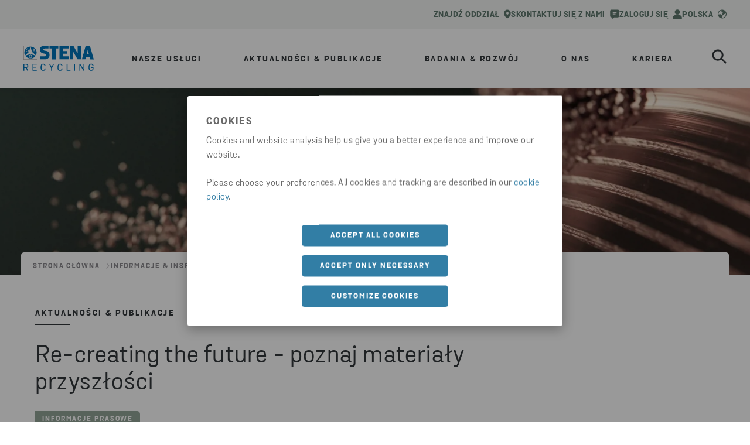

--- FILE ---
content_type: text/html; charset=utf-8
request_url: https://www.stenarecycling.com/pl/aktualnoci-publikacje/informacje-inspiracje/artykuy-i-ebooki/re-creating-the-future/
body_size: 20495
content:

<!DOCTYPE html>
<html lang="en">
<head>
    <meta charset="utf-8">
    <meta http-equiv="X-UA-Compatible" content="IE=edge">
    <meta name="viewport" content="width=device-width, initial-scale=1, maximum-scale=2">

    <link rel="apple-touch-icon" sizes="180x180" href="/imgs/favicon/apple-touch-icon.png">
    <link rel="icon" type="image/png" sizes="192x192" href="/imgs/favicon/android-chrome-192x192.png">
    <link rel="icon" type="image/png" sizes="512x512" href="/imgs/favicon/android-chrome-512x512.png">
    <link rel="icon" type="image/png" sizes="32x32" href="/imgs/favicon/favicon-32x32.png">
    <link rel="icon" type="image/png" sizes="16x16" href="/imgs/favicon/favicon-16x16.png">



    <link rel="manifest" href="/imgs/favicon/site.webmanifest" />
    <link rel="mask-icon" href="/imgs/favicon/safari-pinned-tab.svg" color="#0074BA">
    <meta name="msapplication-TileColor" content="#da532c">
    <meta name="msapplication-TileImage" content="/imgs/favicon/mstile-150x150.png">
    <meta name="theme-color" content="#ffffff">

    
    <script type="text/javascript">
        dataLayer = [{
            siteInfo: {
                countryCode: "pl"
            },
            pageInfo: {
                globalUrl: "https://www.stenarecycling.com/pl/aktualnoci-publikacje/informacje-inspiracje/artykuy-i-ebooki/re-creating-the-future/",
                globalTitle: "Re-creating the future Pl"
            }}];
    </script>

<link href="https://www.stenarecycling.com/pl/aktualnoci-publikacje/informacje-inspiracje/artykuy-i-ebooki/re-creating-the-future/" rel="canonical" />

    <title>Re-creating the future | Stena Recycling PL</title>
<meta name="description" property="description" content="W Stena Recycling zbieramy i poddajemy recyklingowi nawet złożone produkty – baterie, pojazdy, tworzywa sztuczne czy sprzęt elektroniczny. Dzięki naszym rozwiązaniom szybko i precyzyjnie oddzielamy poszczególne rodzaje materiałów i oczyszczamy je. Obecnie odzyskujemy różne surowce w większych ilościach niż kiedykolwiek wcześniej." />

    <meta name="og:title" property="og:title" content="Re-creating the future | Stena Recycling PL">
<meta name="og:type" property="og:type" content="article">
<meta name="og:url" property="og:url" content="https://www.stenarecycling.com/pl/aktualnoci-publikacje/informacje-inspiracje/artykuy-i-ebooki/re-creating-the-future/">
<meta name="og:image" property="og:image" content="https://www.stenarecycling.com/siteassets/news--insights/images-and-illustrations/5_stena_recreate_the_future_end_portrait_format.jpg?width=1200&quality=80">
<meta name="og:description" property="og:description" content="W Stena Recycling zbieramy i poddajemy recyklingowi nawet złożone produkty – baterie, pojazdy, tworzywa sztuczne czy sprzęt elektroniczny. Dzięki naszym rozwiązaniom szybko i precyzyjnie oddzielamy poszczególne rodzaje materiałów i oczyszczamy je. Obecnie odzyskujemy różne surowce w większych ilościach niż kiedykolwiek wcześniej.">
<meta name="og:locale" property="og:locale" content="pl">
<meta name="article:content_type" property="article:content_type" content="Content page">
<meta name="article:category" property="article:category" content="Informacje prasowe">
<meta name="article:published_time" property="article:published_time" content="06/01/2023 14:08:46 PM">
<meta name="article:modified_time" property="article:modified_time" content="09/06/2024 10:51:03 AM">


    
    

    <script>
!function(T,l,y){var S=T.location,k="script",D="instrumentationKey",C="ingestionendpoint",I="disableExceptionTracking",E="ai.device.",b="toLowerCase",w="crossOrigin",N="POST",e="appInsightsSDK",t=y.name||"appInsights";(y.name||T[e])&&(T[e]=t);var n=T[t]||function(d){var g=!1,f=!1,m={initialize:!0,queue:[],sv:"5",version:2,config:d};function v(e,t){var n={},a="Browser";return n[E+"id"]=a[b](),n[E+"type"]=a,n["ai.operation.name"]=S&&S.pathname||"_unknown_",n["ai.internal.sdkVersion"]="javascript:snippet_"+(m.sv||m.version),{time:function(){var e=new Date;function t(e){var t=""+e;return 1===t.length&&(t="0"+t),t}return e.getUTCFullYear()+"-"+t(1+e.getUTCMonth())+"-"+t(e.getUTCDate())+"T"+t(e.getUTCHours())+":"+t(e.getUTCMinutes())+":"+t(e.getUTCSeconds())+"."+((e.getUTCMilliseconds()/1e3).toFixed(3)+"").slice(2,5)+"Z"}(),iKey:e,name:"Microsoft.ApplicationInsights."+e.replace(/-/g,"")+"."+t,sampleRate:100,tags:n,data:{baseData:{ver:2}}}}var h=d.url||y.src;if(h){function a(e){var t,n,a,i,r,o,s,c,u,p,l;g=!0,m.queue=[],f||(f=!0,t=h,s=function(){var e={},t=d.connectionString;if(t)for(var n=t.split(";"),a=0;a<n.length;a++){var i=n[a].split("=");2===i.length&&(e[i[0][b]()]=i[1])}if(!e[C]){var r=e.endpointsuffix,o=r?e.location:null;e[C]="https://"+(o?o+".":"")+"dc."+(r||"services.visualstudio.com")}return e}(),c=s[D]||d[D]||"",u=s[C],p=u?u+"/v2/track":d.endpointUrl,(l=[]).push((n="SDK LOAD Failure: Failed to load Application Insights SDK script (See stack for details)",a=t,i=p,(o=(r=v(c,"Exception")).data).baseType="ExceptionData",o.baseData.exceptions=[{typeName:"SDKLoadFailed",message:n.replace(/\./g,"-"),hasFullStack:!1,stack:n+"\nSnippet failed to load ["+a+"] -- Telemetry is disabled\nHelp Link: https://go.microsoft.com/fwlink/?linkid=2128109\nHost: "+(S&&S.pathname||"_unknown_")+"\nEndpoint: "+i,parsedStack:[]}],r)),l.push(function(e,t,n,a){var i=v(c,"Message"),r=i.data;r.baseType="MessageData";var o=r.baseData;return o.message='AI (Internal): 99 message:"'+("SDK LOAD Failure: Failed to load Application Insights SDK script (See stack for details) ("+n+")").replace(/\"/g,"")+'"',o.properties={endpoint:a},i}(0,0,t,p)),function(e,t){if(JSON){var n=T.fetch;if(n&&!y.useXhr)n(t,{method:N,body:JSON.stringify(e),mode:"cors"});else if(XMLHttpRequest){var a=new XMLHttpRequest;a.open(N,t),a.setRequestHeader("Content-type","application/json"),a.send(JSON.stringify(e))}}}(l,p))}function i(e,t){f||setTimeout(function(){!t&&m.core||a()},500)}var e=function(){var n=l.createElement(k);n.src=h;var e=y[w];return!e&&""!==e||"undefined"==n[w]||(n[w]=e),n.onload=i,n.onerror=a,n.onreadystatechange=function(e,t){"loaded"!==n.readyState&&"complete"!==n.readyState||i(0,t)},n}();y.ld<0?l.getElementsByTagName("head")[0].appendChild(e):setTimeout(function(){l.getElementsByTagName(k)[0].parentNode.appendChild(e)},y.ld||0)}try{m.cookie=l.cookie}catch(p){}function t(e){for(;e.length;)!function(t){m[t]=function(){var e=arguments;g||m.queue.push(function(){m[t].apply(m,e)})}}(e.pop())}var n="track",r="TrackPage",o="TrackEvent";t([n+"Event",n+"PageView",n+"Exception",n+"Trace",n+"DependencyData",n+"Metric",n+"PageViewPerformance","start"+r,"stop"+r,"start"+o,"stop"+o,"addTelemetryInitializer","setAuthenticatedUserContext","clearAuthenticatedUserContext","flush"]),m.SeverityLevel={Verbose:0,Information:1,Warning:2,Error:3,Critical:4};var s=(d.extensionConfig||{}).ApplicationInsightsAnalytics||{};if(!0!==d[I]&&!0!==s[I]){var c="onerror";t(["_"+c]);var u=T[c];T[c]=function(e,t,n,a,i){var r=u&&u(e,t,n,a,i);return!0!==r&&m["_"+c]({message:e,url:t,lineNumber:n,columnNumber:a,error:i}),r},d.autoExceptionInstrumented=!0}return m}(y.cfg);function a(){y.onInit&&y.onInit(n)}(T[t]=n).queue&&0===n.queue.length?(n.queue.push(a),n.trackPageView({})):a()}(window,document,{src: "https://js.monitor.azure.com/scripts/b/ai.2.gbl.min.js", crossOrigin: "anonymous", cfg: {instrumentationKey: '28332424-498b-4056-9e14-aaa2c73c4eb2', disableCookiesUsage: false }});
</script>

    <!-- Google Tag Manager -->
<script>(function(w,d,s,l,i){w[l]=w[l]||[];w[l].push({'gtm.start':
new Date().getTime(),event:'gtm.js'});var f=d.getElementsByTagName(s)[0],
j=d.createElement(s),dl=l!='dataLayer'?'&l='+l:'';j.async=true;j.src=
'https://www.googletagmanager.com/gtm.js?id='+i+dl;f.parentNode.insertBefore(j,f);
})(window,document,'script','dataLayer','GTM-T43QGKL');</script>
<!-- End Google Tag Manager -->

    <link rel="stylesheet" href="/dist/static/css/main.8b7e4170.css" />



</head>
<body data-hj-ignore-attributes>


    <!-- Google Tag Manager (noscript) -->
<noscript><iframe src="https://www.googletagmanager.com/ns.html?id=GTM-T43QGKL"
height="0" width="0" style="display:none;visibility:hidden"></iframe></noscript>
<!-- End Google Tag Manager (noscript) -->

    




<div>

        
<div id="react_0HNHNFJ2NJV5I"><section class="index-module__stena-container--s0rOv index-classes-module__ui-background-white--X8zzP index-module__stena-container--dgx--S1ioh index-module__stena-container--dgy--gsude index-module__stena-container--sm-size-full--poFS5 index-module__stena-container--sm-gx-0--mLxPW index-module__stena-container--sm-gy-0--RT4Y7" id="top-menu"><header class="topMenu-module__header--DBy4A topMenu-module__header_recycling--hQW6I"><div class="use-size-module__ui-size--sm-height-full--eh5uh use-flex-module__ui-flex--sm-align-items-center--nacao use-flex-module__ui-flex--sm-justify-content-flex-end--Pgcld use-flex-module__ui-flex--sm-flex-direction-row--xc_s0 use-flex-module__ui-flex--container--exp06 topMenu-module__content_width--T0BrB"><a class="topMenu-module__item--Sluak" href="/pl/kontakt/znajdz-oddzialy/" aria-label="Znajdź oddział" data-menu-type="menu utilities" data-menu-level="1" data-menu-text="Znajdź oddział" data-menu-path="/pl/kontakt/znajdz-oddzialy/"><div pr="2" class="use-spacing-module__ui-sm-pr--BAEyf typography-module__typography--xokK4 typography-module__toolbarMenu--m7lyD" style="--ui-sm-pr:2">Znajdź oddział</div><svg xmlns="http://www.w3.org/2000/svg" fill="none" viewBox="0 0 14 18"><path fill="currentColor" fill-rule="evenodd" d="M6.922.5c-1.78 0-3.487.714-4.745 1.985A6.8 6.8 0 0 0 .21 7.275c0 6.576 6.502 9.935 6.569 9.969a.32.32 0 0 0 .284 0c.067-.034 6.569-3.388 6.569-9.968 0-1.797-.707-3.52-1.966-4.791A6.68 6.68 0 0 0 6.922.5m-1.31 4.921A2.5 2.5 0 1 1 8.388 9.58 2.5 2.5 0 0 1 5.61 5.42" clip-rule="evenodd"></path></svg></a><a class="topMenu-module__item--Sluak" href="/pl/kontakt/skontaktuj-sie-z-nami/" target="_top" aria-label="kontakt" data-menu-type="menu utilities" data-menu-level="1" data-menu-text="Skontaktuj się z nami" data-menu-path="/pl/kontakt/skontaktuj-sie-z-nami/"><div pr="2" class="use-spacing-module__ui-sm-pr--BAEyf typography-module__typography--xokK4 typography-module__toolbarMenu--m7lyD" style="--ui-sm-pr:2">Skontaktuj się z nami</div><svg xmlns="http://www.w3.org/2000/svg" fill="none" viewBox="0 0 16 16"><path fill="currentColor" fill-rule="evenodd" d="M.25 2.939C.25 1.633 1.25.5 2.493.5h11.014c1.281 0 2.243 1.136 2.243 2.439v8.256c0 1.345-.964 2.439-2.243 2.439H7.229l-2.834 2.213h-.001a.72.72 0 0 1-.831.039.81.81 0 0 1-.376-.744v-1.508h-.694c-1.24 0-2.243-1.091-2.243-2.439zm4.416 2.603c0-.346.28-.625.625-.625h5.417a.625.625 0 1 1 0 1.25H5.29a.625.625 0 0 1-.625-.625m.625 1.875a.625.625 0 1 0 0 1.25h3.75a.625.625 0 0 0 0-1.25z" clip-rule="evenodd"></path></svg></a><a class="topMenu-module__item--Sluak" href="https://portal.stenarecycling.com" aria-label="Zaloguj się" data-menu-type="menu utilities" data-menu-level="1" data-menu-text="Zaloguj się" data-menu-path="https://portal.stenarecycling.com"><div pr="2" class="use-spacing-module__ui-sm-pr--BAEyf typography-module__typography--xokK4 typography-module__toolbarMenu--m7lyD" style="--ui-sm-pr:2">Zaloguj się</div><svg xmlns="http://www.w3.org/2000/svg" fill="none" viewBox="0 0 14 14"><path fill="currentColor" fill-rule="evenodd" d="M13 14v-1.5a3 3 0 0 0-3-3H4a3 3 0 0 0-3 3V14" clip-rule="evenodd"></path><path stroke="currentColor" stroke-linejoin="round" stroke-width="1.7" d="M13 14v-1.5a3 3 0 0 0-3-3H4a3 3 0 0 0-3 3V14"></path><circle cx="7" cy="4" r="3" fill="currentColor" stroke="currentColor" stroke-linecap="round" stroke-linejoin="round" stroke-width="1.7"></circle></svg></a><div class=""><button class="styles-module__button--BgyeE styles-module__button__header--NlMof" type="button" id="market_selector_button_header" data-menu-type="menu utilities" data-menu-level="1" data-menu-text="Polska" data-menu-path=""><div class="index-classes-module__ui-color-primary-green--yOSDc use-flex-module__ui-flex--sm-align-items-center--nacao use-flex-module__ui-flex--container--exp06"><div class="typography-module__typography--xokK4 typography-module__toolbarMenu--m7lyD">Polska</div><svg xmlns="http://www.w3.org/2000/svg" fill="none" viewBox="0 0 15 16"><path fill="currentColor" d="m7.275 1.45 4.113.384 2.987 4.379-4.25 2.6-1.362.375-.663 1.784v3.553l-4.453-.028L.625 9.013l3.579-.9 3.04 1.3L7.8 6.9l1.288-.912-2.875-1.963zm.225.3c-3.45 0-6.25 2.8-6.25 6.25s2.8 6.25 6.25 6.25 6.25-2.8 6.25-6.25-2.8-6.25-6.25-6.25M7.5.5C11.637.5 15 3.863 15 8s-3.363 7.5-7.5 7.5A7.506 7.506 0 0 1 0 8C0 3.863 3.363.5 7.5.5"></path></svg></div></button><div class="index-module__overlay--zYyDI"></div><div class="index-classes-module__ui-background-white--X8zzP use-spacing-module__ui-sm-pt--kMCpb use-spacing-module__ui-sm-pb--WaQCe use-spacing-module__ui-sm-px--m0U4D index-module__modal--UjwT_" style="--ui-sm-pt:10;--ui-sm-pb:18;--ui-sm-px:10" role="dialog" tabindex="-1" aria-labelledby="Wybierz rynek "><div class="use-flex-module__ui-flex--sm-align-items-flex-start--nfrnH use-flex-module__ui-flex--sm-justify-content-space-between--JE0Ad use-flex-module__ui-flex--sm-flex-direction-row--xc_s0 use-flex-module__ui-flex--container--exp06"><img class="index-module__logo--fWAHr" src="/globalassets/logotypes/logo-stena-recycling-blue.svg" alt="Logo menu"/><button style="align-items:center" type="button" class="buttonStyles-module__text_button--IwrHM buttonStyles-module__text_button_right--uw_Jp buttonStyles-module__text_button--blue--hd6A0"><div class="use-spacing-module__ui-sm-mr--Cz7fq use-spacing-module__ui-sm-ml--vosPX buttonStyles-module__icon__dense--HI2pz" style="--ui-sm-mr:0;--ui-sm-ml:3"><svg xmlns="http://www.w3.org/2000/svg" fill="none" viewBox="0 0 17 16"><path fill="currentColor" d="m15.202 2.4-12.8 12.8a1.131 1.131 0 0 1-1.6-1.6L13.602.8a1.131 1.131 0 0 1 1.6 1.6"></path><path fill="currentColor" d="m.798 2.4 12.8 12.8a1.131 1.131 0 0 0 1.6-1.6L2.398.8a1.131 1.131 0 0 0-1.6 1.6"></path></svg></div><div class="typography-module__typography--xokK4 typography-module__button--rjoyO">Zamknij</div></button></div><div class="use-size-module__ui-size--sm-width-full--Gxhkk use-flex-module__ui-flex--sm-align-items-center--nacao use-flex-module__ui-flex--sm-flex-direction-column--_NU6I use-flex-module__ui-flex--container--exp06"><div class="use-spacing-module__ui-sm-pb--WaQCe" style="--ui-sm-pb:8"><div class="typography-module__typography--xokK4 typography-module__heading5--oJvfO">Wybierz rynek </div><hr class="index-module__line--Y7JWM"/></div><ul id="market-list" class="index-module__list--tfucX"><li class="index-module__list_item--KmRRJ"><a aria-label="current market" class="index-module__active_item--WvF_W" href="/pl/" target="" title="Polska" data-menu-type="menu utilities" data-menu-level="2" data-menu-text="Polska" data-menu-path="/pl/"><div class="index-module__icon_container--wLCkQ"><svg xmlns="http://www.w3.org/2000/svg" fill="currentColor" viewBox="0 0 16 16"><path fill-rule="evenodd" d="M9.707 1.293a1 1 0 0 0-1.414 1.414L12.586 7H1a1 1 0 1 0 0 2h11.586l-4.293 4.293a1 1 0 1 0 1.414 1.414l6-6a1 1 0 0 0 0-1.414z" clip-rule="evenodd"></path></svg></div><div class="typography-module__typography--xokK4 typography-module__heading5--oJvfO">Polska</div></a></li><li class="index-module__list_item--KmRRJ"><a href="/" target="" title="Global" data-menu-type="menu utilities" data-menu-level="2" data-menu-text="Global" data-menu-path="/"><div color="ComplementaryCharcoal" class="index-module__item--y4W2J index-classes-module__ui-color-complementary-charcoal--rZU0t typography-module__typography--xokK4 typography-module__heading5--oJvfO">Global</div></a></li><li class="index-module__list_item--KmRRJ"><a href="/sv/" target="" title="Sverige" data-menu-type="menu utilities" data-menu-level="2" data-menu-text="Sverige" data-menu-path="/sv/"><div color="ComplementaryCharcoal" class="index-module__item--y4W2J index-classes-module__ui-color-complementary-charcoal--rZU0t typography-module__typography--xokK4 typography-module__heading5--oJvfO">Sverige</div></a></li><li class="index-module__list_item--KmRRJ"><a href="/da/" target="" title="Danmark" data-menu-type="menu utilities" data-menu-level="2" data-menu-text="Danmark" data-menu-path="/da/"><div color="ComplementaryCharcoal" class="index-module__item--y4W2J index-classes-module__ui-color-complementary-charcoal--rZU0t typography-module__typography--xokK4 typography-module__heading5--oJvfO">Danmark</div></a></li><li class="index-module__list_item--KmRRJ"><a href="/no/" target="" title="Norge" data-menu-type="menu utilities" data-menu-level="2" data-menu-text="Norge" data-menu-path="/no/"><div color="ComplementaryCharcoal" class="index-module__item--y4W2J index-classes-module__ui-color-complementary-charcoal--rZU0t typography-module__typography--xokK4 typography-module__heading5--oJvfO">Norge</div></a></li><li class="index-module__list_item--KmRRJ"><a href="/fi/" target="" title="Suomi" data-menu-type="menu utilities" data-menu-level="2" data-menu-text="Suomi" data-menu-path="/fi/"><div color="ComplementaryCharcoal" class="index-module__item--y4W2J index-classes-module__ui-color-complementary-charcoal--rZU0t typography-module__typography--xokK4 typography-module__heading5--oJvfO">Suomi</div></a></li><li class="index-module__list_item--KmRRJ"><a href="/de/" target="" title="Deutschland" data-menu-type="menu utilities" data-menu-level="2" data-menu-text="Deutschland" data-menu-path="/de/"><div color="ComplementaryCharcoal" class="index-module__item--y4W2J index-classes-module__ui-color-complementary-charcoal--rZU0t typography-module__typography--xokK4 typography-module__heading5--oJvfO">Deutschland</div></a></li><li class="index-module__list_item--KmRRJ"><a href="/it/" target="" title="Italia" data-menu-type="menu utilities" data-menu-level="2" data-menu-text="Italia" data-menu-path="/it/"><div color="ComplementaryCharcoal" class="index-module__item--y4W2J index-classes-module__ui-color-complementary-charcoal--rZU0t typography-module__typography--xokK4 typography-module__heading5--oJvfO">Italia</div></a></li></ul></div></div></div></div></header></section></div>
<script>window.addEventListener('DOMContentLoaded', function() {ReactDOM.hydrate(React.createElement(Components.TopMenu, {"company":"recycling","languageSelector":{"current":"Polska","selectorType":"market","logoUrl":"/globalassets/logotypes/logo-stena-recycling-blue.svg","logoAltText":"Logo menu","header":"Wybierz rynek ","items":[{"active":true,"link":{"href":"/pl/","title":"Polska","target":"","text":"Polska"}},{"active":false,"link":{"href":"/","title":"Global","target":"","text":"Global"}},{"active":false,"link":{"href":"/sv/","title":"Sverige","target":"","text":"Sverige"}},{"active":false,"link":{"href":"/da/","title":"Danmark","target":"","text":"Danmark"}},{"active":false,"link":{"href":"/no/","title":"Norge","target":"","text":"Norge"}},{"active":false,"link":{"href":"/fi/","title":"Suomi","target":"","text":"Suomi"}},{"active":false,"link":{"href":"/de/","title":"Deutschland","target":"","text":"Deutschland"}},{"active":false,"link":{"href":"/it/","title":"Italia","target":"","text":"Italia"}}],"closeModalLabel":"Zamknij"},"items":[{"icon":"find","iconAltText":"Znajdź oddział","link":{"href":"/pl/kontakt/znajdz-oddzialy/","title":"Znajdź oddział","text":"Znajdź oddział"}},{"icon":"contact","iconAltText":"kontakt","link":{"href":"/pl/kontakt/skontaktuj-sie-z-nami/","title":"Skontaktuj się z nami","target":"_top","text":"Skontaktuj się z nami"}},{"icon":"person","iconAltText":"Zaloguj się","link":{"href":"https://portal.stenarecycling.com","title":"Zaloguj się","text":"Zaloguj się"}}]}), document.getElementById("react_0HNHNFJ2NJV5I"))});</script>

        
<div id="react_0HNHNFJ2NJV5L"><section class="index-module__stena-container--s0rOv index-module__stena-container--dgx--S1ioh index-module__stena-container--dgy--gsude index-module__stena-container--sm-size-full--poFS5 index-module__stena-container--sm-gx-0--mLxPW index-module__stena-container--sm-gy-0--RT4Y7" id="main-menu"><nav class="index-module__main_container--miyf7"><div class="index-module__content_width--wErZT"><a class="index-module__logo--viTlo" href="/pl/"><img src="/globalassets/logotypes/logo-stena-recycling-blue.svg" alt="Logo menu"/></a><ul><li class="index-module__list_item--KeOaC"><button aria-label="open menu" type="button" aria-haspopup="menu" class="index-module__button--Eldky main-menu-item" data-menu-type="menu drawer" data-menu-level="1" data-menu-text="Nasze usługi" data-menu-path=""><div class="typography-module__typography--xokK4 typography-module__menu--GL4zY">Nasze usługi</div></button></li><li class="index-module__list_item--KeOaC"><button aria-label="open menu" type="button" aria-haspopup="menu" class="index-module__button--Eldky main-menu-item" data-menu-type="menu drawer" data-menu-level="1" data-menu-text="Aktualności &amp; Publikacje" data-menu-path=""><div class="typography-module__typography--xokK4 typography-module__menu--GL4zY">Aktualności &amp; Publikacje</div></button></li><li class="index-module__list_item--KeOaC"><button aria-label="open menu" type="button" aria-haspopup="menu" class="index-module__button--Eldky main-menu-item" data-menu-type="menu drawer" data-menu-level="1" data-menu-text="Badania &amp; rozwój" data-menu-path=""><div class="typography-module__typography--xokK4 typography-module__menu--GL4zY">Badania &amp; rozwój</div></button></li><li class="index-module__list_item--KeOaC"><button aria-label="open menu" type="button" aria-haspopup="menu" class="index-module__button--Eldky main-menu-item" data-menu-type="menu drawer" data-menu-level="1" data-menu-text="O nas" data-menu-path=""><div class="typography-module__typography--xokK4 typography-module__menu--GL4zY">O nas</div></button></li><li class="index-module__list_item--KeOaC"><button aria-label="open menu" type="button" aria-haspopup="menu" class="index-module__button--Eldky main-menu-item" data-menu-type="menu drawer" data-menu-level="1" data-menu-text="Kariera" data-menu-path=""><div class="typography-module__typography--xokK4 typography-module__menu--GL4zY">Kariera</div></button></li></ul><div class="index-module__flex--hxqc3"><a class="index-module__mobile_link--bTm1w mobile_link__icon icon-person_outlined" href="https://portal.stenarecycling.com" title="Zaloguj się" data-menu-type="menu drawer" data-menu-level="1" data-menu-text="Zaloguj się" data-menu-path="https://portal.stenarecycling.com"><svg xmlns="http://www.w3.org/2000/svg" fill="none" viewBox="0 0 22 23" height="20" width="20"><title>Zaloguj się</title><path fill="#3F4347" fill-rule="evenodd" d="M.461 19.002a5.923 5.923 0 0 1 5.924-5.923h9.23a5.923 5.923 0 0 1 5.923 5.923v2.308c0 .722-.585 1.308-1.307 1.308H1.769A1.31 1.31 0 0 1 .461 21.31zm5.924-3.307a3.31 3.31 0 0 0-3.308 3.307v1h15.846v-1a3.31 3.31 0 0 0-3.308-3.307zM11 2.618a3.308 3.308 0 1 0 0 6.615 3.308 3.308 0 0 0 0-6.615M5.077 5.925a5.923 5.923 0 1 1 11.846 0 5.923 5.923 0 0 1-11.846 0" clip-rule="evenodd"></path></svg></a><button aria-label="search" type="button" id="search_button" class="index-module__search--Q8hQ5" data-menu-type="menu drawer" data-menu-level="1" data-menu-text="search" data-menu-path=""><svg xmlns="http://www.w3.org/2000/svg" fill="none" viewBox="0 0 29 29"><path fill="currentColor" stroke="currentColor" stroke-width="0.5" d="m27.833 25.81-7.526-7.525a10.903 10.903 0 1 0-2.022 2.022l7.525 7.526a1.434 1.434 0 0 0 2.022 0l.001-.001a1.434 1.434 0 0 0 0-2.021ZM11.665 19.7a8.035 8.035 0 1 1 0-16.07 8.035 8.035 0 0 1 0 16.07Z"></path></svg></button><button type="button" aria-label="open menu" class="index-module__hamburger--gcgi8" aria-haspopup="menu"><svg xmlns="http://www.w3.org/2000/svg" fill="none" viewBox="0 0 33 25"><path fill="currentColor" stroke="currentColor" d="M31.195.5H10.254c-.726 0-1.305.58-1.305 1.286 0 .705.579 1.285 1.305 1.285h20.94c.727 0 1.306-.58 1.306-1.285S31.92.5 31.195.5Zm0 21.429H14.587c-.726 0-1.306.58-1.306 1.285s.58 1.286 1.306 1.286h16.608c.726 0 1.305-.58 1.305-1.286 0-.705-.58-1.285-1.305-1.285Zm0-10.715H2.31c-.726 0-1.305.581-1.305 1.286s.579 1.286 1.305 1.286h28.884c.726 0 1.305-.581 1.305-1.286s-.58-1.286-1.305-1.286Z"></path></svg></button><div><div class="styles-module__search_wrapper--hsP87" id="search-wrapper"><div class="styles-module__search--NRw4F"><div class="styles-module__search__content--h91ll"><div mt="8" class="styles-module__search__content__header--IsUuY use-spacing-module__ui-sm-mt--vjjXQ use-text-align-module__ui-ta--sm-center--M4CBn typography-module__typography--xokK4 typography-module__heading1--d3m2U" style="--ui-sm-mt:8">Szukaj</div><div class="use-flex-module__ui-flex--sm-align-items-center--nacao use-flex-module__ui-flex--container--exp06 styles-module__input_wrapper--XOQK8 styles-module__input_wrapper__menu_search--uG4ll"><input type="search" id="main_menu_search_input" placeholder="Szukaj tutaj..." value=""/><button type="button" aria-label="reset" class="styles-module__button__reset--iIXkI styles-module__button--VbzSi"><svg xmlns="http://www.w3.org/2000/svg" fill="none" viewBox="0 0 21 21"><path stroke="currentColor" stroke-linecap="round" stroke-linejoin="round" stroke-width="1.5" d="M19.438 1.563 1.563 19.438M1.563 1.563l17.875 17.875"></path></svg></button></div></div></div></div></div></div></div></nav><div class="index-module__closed--gqbWR index-module__dropdown--bYqbd index-module__half--SfTXk dropdown"><ul class="index-module__submenu--t4yhN"><div class="use-size-module__ui-size--sm-width-full--Gxhkk index-module__hidden--ZaG0U"><button type="button" class="null index-module__menu_items--V9Gxt index-module__menu_items_submenu1--y52PZ index-module__menu_items_recycling--c4fEl" data-menu-type="menu drawer" data-menu-level="2" data-menu-text="Recykling materiałów" data-menu-path=""><div class="typography-module__typography--xokK4 typography-module__submenu1--udRpg">Recykling materiałów</div><svg xmlns="http://www.w3.org/2000/svg" fill="currentColor" viewBox="0 0 16 16"><path fill-rule="evenodd" d="M4.293 15.707a1 1 0 0 1 0-1.414L9.586 8 4.293 1.707A1 1 0 0 1 5.707.293l6 7a1 1 0 0 1 0 1.414l-6 7a1 1 0 0 1-1.414 0" clip-rule="evenodd"></path></svg></button></div><div class="use-size-module__ui-size--sm-width-full--Gxhkk index-module__hidden--ZaG0U"><button type="button" class="null index-module__menu_items--V9Gxt index-module__menu_items_submenu1--y52PZ index-module__menu_items_recycling--c4fEl" data-menu-type="menu drawer" data-menu-level="2" data-menu-text="Rozwiązania dla branż" data-menu-path=""><div class="typography-module__typography--xokK4 typography-module__submenu1--udRpg">Rozwiązania dla branż</div><svg xmlns="http://www.w3.org/2000/svg" fill="currentColor" viewBox="0 0 16 16"><path fill-rule="evenodd" d="M4.293 15.707a1 1 0 0 1 0-1.414L9.586 8 4.293 1.707A1 1 0 0 1 5.707.293l6 7a1 1 0 0 1 0 1.414l-6 7a1 1 0 0 1-1.414 0" clip-rule="evenodd"></path></svg></button></div><div class="use-size-module__ui-size--sm-width-full--Gxhkk index-module__hidden--ZaG0U"><button type="button" class="null index-module__menu_items--V9Gxt index-module__menu_items_submenu1--y52PZ index-module__menu_items_recycling--c4fEl" data-menu-type="menu drawer" data-menu-level="2" data-menu-text="Usługi zarządzania odpadami" data-menu-path=""><div class="typography-module__typography--xokK4 typography-module__submenu1--udRpg">Usługi zarządzania odpadami</div><svg xmlns="http://www.w3.org/2000/svg" fill="currentColor" viewBox="0 0 16 16"><path fill-rule="evenodd" d="M4.293 15.707a1 1 0 0 1 0-1.414L9.586 8 4.293 1.707A1 1 0 0 1 5.707.293l6 7a1 1 0 0 1 0 1.414l-6 7a1 1 0 0 1-1.414 0" clip-rule="evenodd"></path></svg></button></div><div class="use-size-module__ui-size--sm-width-full--Gxhkk index-module__hidden--ZaG0U"><button type="button" class="null index-module__menu_items--V9Gxt index-module__menu_items_submenu1--y52PZ index-module__menu_items_recycling--c4fEl" data-menu-type="menu drawer" data-menu-level="2" data-menu-text="Szkolenia" data-menu-path=""><div class="typography-module__typography--xokK4 typography-module__submenu1--udRpg">Szkolenia</div><svg xmlns="http://www.w3.org/2000/svg" fill="currentColor" viewBox="0 0 16 16"><path fill-rule="evenodd" d="M4.293 15.707a1 1 0 0 1 0-1.414L9.586 8 4.293 1.707A1 1 0 0 1 5.707.293l6 7a1 1 0 0 1 0 1.414l-6 7a1 1 0 0 1-1.414 0" clip-rule="evenodd"></path></svg></button></div><div class="use-size-module__ui-size--sm-width-full--Gxhkk index-module__hidden--ZaG0U"><button type="button" class="null index-module__menu_items--V9Gxt index-module__menu_items_submenu1--y52PZ index-module__menu_items_recycling--c4fEl" data-menu-type="menu drawer" data-menu-level="2" data-menu-text="Doradztwo środowiskowe" data-menu-path=""><div class="typography-module__typography--xokK4 typography-module__submenu1--udRpg">Doradztwo środowiskowe</div><svg xmlns="http://www.w3.org/2000/svg" fill="currentColor" viewBox="0 0 16 16"><path fill-rule="evenodd" d="M4.293 15.707a1 1 0 0 1 0-1.414L9.586 8 4.293 1.707A1 1 0 0 1 5.707.293l6 7a1 1 0 0 1 0 1.414l-6 7a1 1 0 0 1-1.414 0" clip-rule="evenodd"></path></svg></button></div><div class="use-size-module__ui-size--sm-width-full--Gxhkk index-module__hidden--ZaG0U"><button type="button" class="null index-module__menu_items--V9Gxt index-module__menu_items_submenu1--y52PZ index-module__menu_items_recycling--c4fEl" data-menu-type="menu drawer" data-menu-level="2" data-menu-text="Kontenery i pojemniki na odpady" data-menu-path=""><div class="typography-module__typography--xokK4 typography-module__submenu1--udRpg">Kontenery i pojemniki na odpady</div><svg xmlns="http://www.w3.org/2000/svg" fill="currentColor" viewBox="0 0 16 16"><path fill-rule="evenodd" d="M4.293 15.707a1 1 0 0 1 0-1.414L9.586 8 4.293 1.707A1 1 0 0 1 5.707.293l6 7a1 1 0 0 1 0 1.414l-6 7a1 1 0 0 1-1.414 0" clip-rule="evenodd"></path></svg></button></div><div class="use-size-module__ui-size--sm-width-full--Gxhkk index-module__hidden--ZaG0U"><a href="/pl/aktualnoci-publikacje/aktualnosci/" class="index-module__menu_items--V9Gxt index-module__menu_items_submenu1--y52PZ index-module__menu_items_recycling--c4fEl" data-menu-type="menu drawer" data-menu-level="2" data-menu-text="Aktualności" data-menu-path="/pl/aktualnoci-publikacje/aktualnosci/"><div class="typography-module__typography--xokK4 typography-module__submenu1--udRpg">Aktualności</div></a></div><div class="use-size-module__ui-size--sm-width-full--Gxhkk index-module__hidden--ZaG0U"><button type="button" class="null index-module__menu_items--V9Gxt index-module__menu_items_submenu1--y52PZ index-module__menu_items_recycling--c4fEl" data-menu-type="menu drawer" data-menu-level="2" data-menu-text="Informacje &amp; Inspiracje" data-menu-path=""><div class="typography-module__typography--xokK4 typography-module__submenu1--udRpg">Informacje &amp; Inspiracje</div><svg xmlns="http://www.w3.org/2000/svg" fill="currentColor" viewBox="0 0 16 16"><path fill-rule="evenodd" d="M4.293 15.707a1 1 0 0 1 0-1.414L9.586 8 4.293 1.707A1 1 0 0 1 5.707.293l6 7a1 1 0 0 1 0 1.414l-6 7a1 1 0 0 1-1.414 0" clip-rule="evenodd"></path></svg></button></div><div class="use-size-module__ui-size--sm-width-full--Gxhkk index-module__hidden--ZaG0U"><a href="/pl/aktualnoci-publikacje/case-studies/" class="index-module__menu_items--V9Gxt index-module__menu_items_submenu1--y52PZ index-module__menu_items_recycling--c4fEl" data-menu-type="menu drawer" data-menu-level="2" data-menu-text="Case studies" data-menu-path="/pl/aktualnoci-publikacje/case-studies/"><div class="typography-module__typography--xokK4 typography-module__submenu1--udRpg">Case studies</div></a></div><div class="use-size-module__ui-size--sm-width-full--Gxhkk index-module__hidden--ZaG0U"><a href="/pl/badania-rozwoj/badania-dla-przyszlosci/" class="index-module__menu_items--V9Gxt index-module__menu_items_submenu1--y52PZ index-module__menu_items_recycling--c4fEl" data-menu-type="menu drawer" data-menu-level="2" data-menu-text="Badania dla przyszłości" data-menu-path="/pl/badania-rozwoj/badania-dla-przyszlosci/"><div class="typography-module__typography--xokK4 typography-module__submenu1--udRpg">Badania dla przyszłości</div></a></div><div class="use-size-module__ui-size--sm-width-full--Gxhkk index-module__hidden--ZaG0U"><a href="/pl/badania-rozwoj/innowacje/" class="index-module__menu_items--V9Gxt index-module__menu_items_submenu1--y52PZ index-module__menu_items_recycling--c4fEl" data-menu-type="menu drawer" data-menu-level="2" data-menu-text="O Stena Recycling Lab" data-menu-path="/pl/badania-rozwoj/innowacje/"><div class="typography-module__typography--xokK4 typography-module__submenu1--udRpg">O Stena Recycling Lab</div></a></div><div class="use-size-module__ui-size--sm-width-full--Gxhkk index-module__hidden--ZaG0U"><a href="/pl/badania-rozwoj/stena-nordic-recycling-center/" class="index-module__menu_items--V9Gxt index-module__menu_items_submenu1--y52PZ index-module__menu_items_recycling--c4fEl" data-menu-type="menu drawer" data-menu-level="2" data-menu-text="O Stena Nordic Recycling Center" data-menu-path="/pl/badania-rozwoj/stena-nordic-recycling-center/"><div class="typography-module__typography--xokK4 typography-module__submenu1--udRpg">O Stena Nordic Recycling Center</div></a></div><div class="use-size-module__ui-size--sm-width-full--Gxhkk index-module__hidden--ZaG0U"><a href="/pl/o-nas/o-stena-recycling/" class="index-module__menu_items--V9Gxt index-module__menu_items_submenu1--y52PZ index-module__menu_items_recycling--c4fEl" data-menu-type="menu drawer" data-menu-level="2" data-menu-text="O Stena Recycling" data-menu-path="/pl/o-nas/o-stena-recycling/"><div class="typography-module__typography--xokK4 typography-module__submenu1--udRpg">O Stena Recycling</div></a></div><div class="use-size-module__ui-size--sm-width-full--Gxhkk index-module__hidden--ZaG0U"><a href="/pl/o-nas/zrownowazony-rozwoj/" class="index-module__menu_items--V9Gxt index-module__menu_items_submenu1--y52PZ index-module__menu_items_recycling--c4fEl" data-menu-type="menu drawer" data-menu-level="2" data-menu-text="Zrównoważony rozwój" data-menu-path="/pl/o-nas/zrownowazony-rozwoj/"><div class="typography-module__typography--xokK4 typography-module__submenu1--udRpg">Zrównoważony rozwój</div></a></div><div class="use-size-module__ui-size--sm-width-full--Gxhkk index-module__hidden--ZaG0U"><a href="/pl/o-nas/nasze-plany/" class="index-module__menu_items--V9Gxt index-module__menu_items_submenu1--y52PZ index-module__menu_items_recycling--c4fEl" data-menu-type="menu drawer" data-menu-level="2" data-menu-text="Kierunek rozwoju" data-menu-path="/pl/o-nas/nasze-plany/"><div class="typography-module__typography--xokK4 typography-module__submenu1--udRpg">Kierunek rozwoju</div></a></div><div class="use-size-module__ui-size--sm-width-full--Gxhkk index-module__hidden--ZaG0U"><a href="/pl/o-nas/recykling-na-duza-skale/" class="index-module__menu_items--V9Gxt index-module__menu_items_submenu1--y52PZ index-module__menu_items_recycling--c4fEl" data-menu-type="menu drawer" data-menu-level="2" data-menu-text="Recykling na dużą skalę" data-menu-path="/pl/o-nas/recykling-na-duza-skale/"><div class="typography-module__typography--xokK4 typography-module__submenu1--udRpg">Recykling na dużą skalę</div></a></div><div class="use-size-module__ui-size--sm-width-full--Gxhkk index-module__hidden--ZaG0U"><a href="/pl/o-nas/nasza-historia/" class="index-module__menu_items--V9Gxt index-module__menu_items_submenu1--y52PZ index-module__menu_items_recycling--c4fEl" data-menu-type="menu drawer" data-menu-level="2" data-menu-text="Nasza historia" data-menu-path="/pl/o-nas/nasza-historia/"><div class="typography-module__typography--xokK4 typography-module__submenu1--udRpg">Nasza historia</div></a></div><div class="use-size-module__ui-size--sm-width-full--Gxhkk index-module__hidden--ZaG0U"><a href="/pl/o-nas/stena-circular-economy-award/" class="index-module__menu_items--V9Gxt index-module__menu_items_submenu1--y52PZ index-module__menu_items_recycling--c4fEl" data-menu-type="menu drawer" data-menu-level="2" data-menu-text="Konkurs Stena Circular Economy Award" data-menu-path="/pl/o-nas/stena-circular-economy-award/"><div class="typography-module__typography--xokK4 typography-module__submenu1--udRpg">Konkurs Stena Circular Economy Award</div></a></div><div class="use-size-module__ui-size--sm-width-full--Gxhkk index-module__hidden--ZaG0U"><a href="/pl/kariera/praca-w-stena-recycling/" class="index-module__menu_items--V9Gxt index-module__menu_items_submenu1--y52PZ index-module__menu_items_recycling--c4fEl" data-menu-type="menu drawer" data-menu-level="2" data-menu-text="Kariera w Stena Recycling" data-menu-path="/pl/kariera/praca-w-stena-recycling/"><div class="typography-module__typography--xokK4 typography-module__submenu1--udRpg">Kariera w Stena Recycling</div></a></div><div class="use-size-module__ui-size--sm-width-full--Gxhkk index-module__hidden--ZaG0U"><a href="/pl/kariera/oferty-pracy/" class="index-module__menu_items--V9Gxt index-module__menu_items_submenu1--y52PZ index-module__menu_items_recycling--c4fEl" data-menu-type="menu drawer" data-menu-level="2" data-menu-text="Oferty pracy" data-menu-path="/pl/kariera/oferty-pracy/"><div class="typography-module__typography--xokK4 typography-module__submenu1--udRpg">Oferty pracy</div></a></div></ul><ul class="index-module__submenu--t4yhN index-module__submenu_recycling--oUuaz index-module__hidden--ZaG0U"><li class="use-size-module__ui-size--sm-width-full--Gxhkk use-spacing-module__ui-sm-pl--WpURo index-module__list_item--KeOaC index-module__hidden--ZaG0U" style="--ui-sm-pl:10"><a href="/pl/nasze-uslugi/recykling-materialow/" class="index-module__listing_item--NjPNZ index-module__listing_item_recycling--LdW3x" data-menu-type="menu drawer" data-menu-level="3" data-menu-text="Recykling materiałów" data-menu-path="/pl/nasze-uslugi/recykling-materialow/"><div class="typography-module__typography--xokK4 typography-module__submenu2--IwwV_">Recykling materiałów</div><svg xmlns="http://www.w3.org/2000/svg" fill="currentColor" viewBox="0 0 16 16"><path fill-rule="evenodd" d="M9.707 1.293a1 1 0 0 0-1.414 1.414L12.586 7H1a1 1 0 1 0 0 2h11.586l-4.293 4.293a1 1 0 1 0 1.414 1.414l6-6a1 1 0 0 0 0-1.414z" clip-rule="evenodd"></path></svg></a></li><li class="use-size-module__ui-size--sm-width-full--Gxhkk index-module__list_item--KeOaC index-module__hidden--ZaG0U"><a href="/pl/nasze-uslugi/recykling-materialow/tworzywa-sztuczne/" class="false index-module__menu_items--V9Gxt" data-menu-type="menu drawer" data-menu-level="3" data-menu-text="Tworzywa sztuczne" data-menu-path="/pl/nasze-uslugi/recykling-materialow/tworzywa-sztuczne/"><div class="typography-module__typography--xokK4 typography-module__submenu2--IwwV_">Tworzywa sztuczne</div></a></li><li class="use-size-module__ui-size--sm-width-full--Gxhkk index-module__list_item--KeOaC index-module__hidden--ZaG0U"><a href="/pl/nasze-uslugi/recykling-materialow/papier/" class="false index-module__menu_items--V9Gxt" data-menu-type="menu drawer" data-menu-level="3" data-menu-text="Papier" data-menu-path="/pl/nasze-uslugi/recykling-materialow/papier/"><div class="typography-module__typography--xokK4 typography-module__submenu2--IwwV_">Papier</div></a></li><li class="use-size-module__ui-size--sm-width-full--Gxhkk index-module__list_item--KeOaC index-module__hidden--ZaG0U"><a href="/pl/nasze-uslugi/recykling-materialow/elektronika/" class="false index-module__menu_items--V9Gxt" data-menu-type="menu drawer" data-menu-level="3" data-menu-text="Odpady elektroniczne" data-menu-path="/pl/nasze-uslugi/recykling-materialow/elektronika/"><div class="typography-module__typography--xokK4 typography-module__submenu2--IwwV_">Odpady elektroniczne</div></a></li><li class="use-size-module__ui-size--sm-width-full--Gxhkk index-module__list_item--KeOaC index-module__hidden--ZaG0U"><a href="/pl/nasze-uslugi/recykling-materialow/metale/" class="false index-module__menu_items--V9Gxt" data-menu-type="menu drawer" data-menu-level="3" data-menu-text="Metale" data-menu-path="/pl/nasze-uslugi/recykling-materialow/metale/"><div class="typography-module__typography--xokK4 typography-module__submenu2--IwwV_">Metale</div></a></li><li class="use-size-module__ui-size--sm-width-full--Gxhkk index-module__list_item--KeOaC index-module__hidden--ZaG0U"><a href="/pl/nasze-uslugi/recykling-materialow/baterie-litowo-jonowe/" class="false index-module__menu_items--V9Gxt" data-menu-type="menu drawer" data-menu-level="3" data-menu-text="Baterie litowo-jonowe" data-menu-path="/pl/nasze-uslugi/recykling-materialow/baterie-litowo-jonowe/"><div class="typography-module__typography--xokK4 typography-module__submenu2--IwwV_">Baterie litowo-jonowe</div></a></li><li class="use-size-module__ui-size--sm-width-full--Gxhkk index-module__list_item--KeOaC index-module__hidden--ZaG0U"><a href="/pl/nasze-uslugi/recykling-materialow/odpady-niebezpieczne/" class="false index-module__menu_items--V9Gxt" data-menu-type="menu drawer" data-menu-level="3" data-menu-text="Odpady niebezpieczne" data-menu-path="/pl/nasze-uslugi/recykling-materialow/odpady-niebezpieczne/"><div class="typography-module__typography--xokK4 typography-module__submenu2--IwwV_">Odpady niebezpieczne</div></a></li><li class="use-size-module__ui-size--sm-width-full--Gxhkk index-module__list_item--KeOaC index-module__hidden--ZaG0U"><a href="/pl/nasze-uslugi/recykling-materialow/inne-odpady-produkcyjne/" class="false index-module__menu_items--V9Gxt" data-menu-type="menu drawer" data-menu-level="3" data-menu-text="Inne odpady produkcyjne" data-menu-path="/pl/nasze-uslugi/recykling-materialow/inne-odpady-produkcyjne/"><div class="typography-module__typography--xokK4 typography-module__submenu2--IwwV_">Inne odpady produkcyjne</div></a></li><li class="use-size-module__ui-size--sm-width-full--Gxhkk use-spacing-module__ui-sm-pl--WpURo index-module__list_item--KeOaC index-module__hidden--ZaG0U" style="--ui-sm-pl:10"><a href="/pl/nasze-uslugi/rozwiazania-dla-branz/" class="index-module__listing_item--NjPNZ index-module__listing_item_recycling--LdW3x" data-menu-type="menu drawer" data-menu-level="3" data-menu-text="Rozwiązania dla branż" data-menu-path="/pl/nasze-uslugi/rozwiazania-dla-branz/"><div class="typography-module__typography--xokK4 typography-module__submenu2--IwwV_">Rozwiązania dla branż</div><svg xmlns="http://www.w3.org/2000/svg" fill="currentColor" viewBox="0 0 16 16"><path fill-rule="evenodd" d="M9.707 1.293a1 1 0 0 0-1.414 1.414L12.586 7H1a1 1 0 1 0 0 2h11.586l-4.293 4.293a1 1 0 1 0 1.414 1.414l6-6a1 1 0 0 0 0-1.414z" clip-rule="evenodd"></path></svg></a></li><li class="use-size-module__ui-size--sm-width-full--Gxhkk index-module__list_item--KeOaC index-module__hidden--ZaG0U"><a href="/pl/nasze-uslugi/rozwiazania-dla-branz/produkcja/" class="false index-module__menu_items--V9Gxt" data-menu-type="menu drawer" data-menu-level="3" data-menu-text="Produkcja" data-menu-path="/pl/nasze-uslugi/rozwiazania-dla-branz/produkcja/"><div class="typography-module__typography--xokK4 typography-module__submenu2--IwwV_">Produkcja</div></a></li><li class="use-size-module__ui-size--sm-width-full--Gxhkk index-module__list_item--KeOaC index-module__hidden--ZaG0U"><a href="/pl/nasze-uslugi/rozwiazania-dla-branz/pojazdy-wycofane-z-eksploatacji/" class="false index-module__menu_items--V9Gxt" data-menu-type="menu drawer" data-menu-level="3" data-menu-text="Pojazdy wycofane z eksploatacji" data-menu-path="/pl/nasze-uslugi/rozwiazania-dla-branz/pojazdy-wycofane-z-eksploatacji/"><div class="typography-module__typography--xokK4 typography-module__submenu2--IwwV_">Pojazdy wycofane z eksploatacji</div></a></li><li class="use-size-module__ui-size--sm-width-full--Gxhkk index-module__list_item--KeOaC index-module__hidden--ZaG0U"><a href="/pl/nasze-uslugi/rozwiazania-dla-branz/branza-motoryzacyjna/" class="false index-module__menu_items--V9Gxt" data-menu-type="menu drawer" data-menu-level="3" data-menu-text="Branża motoryzacyjna" data-menu-path="/pl/nasze-uslugi/rozwiazania-dla-branz/branza-motoryzacyjna/"><div class="typography-module__typography--xokK4 typography-module__submenu2--IwwV_">Branża motoryzacyjna</div></a></li><li class="use-size-module__ui-size--sm-width-full--Gxhkk index-module__list_item--KeOaC index-module__hidden--ZaG0U"><a href="/pl/nasze-uslugi/rozwiazania-dla-branz/retail/" class="false index-module__menu_items--V9Gxt" data-menu-type="menu drawer" data-menu-level="3" data-menu-text="Retail" data-menu-path="/pl/nasze-uslugi/rozwiazania-dla-branz/retail/"><div class="typography-module__typography--xokK4 typography-module__submenu2--IwwV_">Retail</div></a></li><li class="use-size-module__ui-size--sm-width-full--Gxhkk use-spacing-module__ui-sm-pl--WpURo index-module__list_item--KeOaC index-module__hidden--ZaG0U" style="--ui-sm-pl:10"><a href="/pl/nasze-uslugi/uslugi-zarzadzania-odpadami/" class="index-module__listing_item--NjPNZ index-module__listing_item_recycling--LdW3x" data-menu-type="menu drawer" data-menu-level="3" data-menu-text="Usługi zarządzania odpadami" data-menu-path="/pl/nasze-uslugi/uslugi-zarzadzania-odpadami/"><div class="typography-module__typography--xokK4 typography-module__submenu2--IwwV_">Usługi zarządzania odpadami</div><svg xmlns="http://www.w3.org/2000/svg" fill="currentColor" viewBox="0 0 16 16"><path fill-rule="evenodd" d="M9.707 1.293a1 1 0 0 0-1.414 1.414L12.586 7H1a1 1 0 1 0 0 2h11.586l-4.293 4.293a1 1 0 1 0 1.414 1.414l6-6a1 1 0 0 0 0-1.414z" clip-rule="evenodd"></path></svg></a></li><li class="use-size-module__ui-size--sm-width-full--Gxhkk index-module__list_item--KeOaC index-module__hidden--ZaG0U"><a href="/pl/nasze-uslugi/uslugi-zarzadzania-odpadami/gospodarowanie-odpadami/" class="false index-module__menu_items--V9Gxt" data-menu-type="menu drawer" data-menu-level="3" data-menu-text="Kompleksowe gospodarowanie odpadami (TWM)" data-menu-path="/pl/nasze-uslugi/uslugi-zarzadzania-odpadami/gospodarowanie-odpadami/"><div class="typography-module__typography--xokK4 typography-module__submenu2--IwwV_">Kompleksowe gospodarowanie odpadami (TWM)</div></a></li><li class="use-size-module__ui-size--sm-width-full--Gxhkk index-module__list_item--KeOaC index-module__hidden--ZaG0U"><a href="/pl/nasze-uslugi/uslugi-zarzadzania-odpadami/odbior-i-transport-odpadow/" class="false index-module__menu_items--V9Gxt" data-menu-type="menu drawer" data-menu-level="3" data-menu-text="Odbiór i transport odpadów" data-menu-path="/pl/nasze-uslugi/uslugi-zarzadzania-odpadami/odbior-i-transport-odpadow/"><div class="typography-module__typography--xokK4 typography-module__submenu2--IwwV_">Odbiór i transport odpadów</div></a></li><li class="use-size-module__ui-size--sm-width-full--Gxhkk index-module__list_item--KeOaC index-module__hidden--ZaG0U"><a href="/pl/nasze-uslugi/uslugi-zarzadzania-odpadami/pracownicy-onsite/" class="false index-module__menu_items--V9Gxt" data-menu-type="menu drawer" data-menu-level="3" data-menu-text="Pracownicy on-site" data-menu-path="/pl/nasze-uslugi/uslugi-zarzadzania-odpadami/pracownicy-onsite/"><div class="typography-module__typography--xokK4 typography-module__submenu2--IwwV_">Pracownicy on-site</div></a></li><li class="use-size-module__ui-size--sm-width-full--Gxhkk index-module__list_item--KeOaC index-module__hidden--ZaG0U"><a href="/pl/nasze-uslugi/uslugi-zarzadzania-odpadami/optymalizacja-zarzadzania-odpadami/" class="false index-module__menu_items--V9Gxt" data-menu-type="menu drawer" data-menu-level="3" data-menu-text="Optymalizacja zarządzania odpadami" data-menu-path="/pl/nasze-uslugi/uslugi-zarzadzania-odpadami/optymalizacja-zarzadzania-odpadami/"><div class="typography-module__typography--xokK4 typography-module__submenu2--IwwV_">Optymalizacja zarządzania odpadami</div></a></li><li class="use-size-module__ui-size--sm-width-full--Gxhkk index-module__list_item--KeOaC index-module__hidden--ZaG0U"><a href="/pl/nasze-uslugi/uslugi-zarzadzania-odpadami/granulacja-folii-ldpe/" class="false index-module__menu_items--V9Gxt" data-menu-type="menu drawer" data-menu-level="3" data-menu-text="Granulacja folii LDPE" data-menu-path="/pl/nasze-uslugi/uslugi-zarzadzania-odpadami/granulacja-folii-ldpe/"><div class="typography-module__typography--xokK4 typography-module__submenu2--IwwV_">Granulacja folii LDPE</div></a></li><li class="use-size-module__ui-size--sm-width-full--Gxhkk index-module__list_item--KeOaC index-module__hidden--ZaG0U"><a href="/pl/nasze-uslugi/uslugi-zarzadzania-odpadami/uslugi-niszczenia-dokumentow-poufnych/" class="false index-module__menu_items--V9Gxt" data-menu-type="menu drawer" data-menu-level="3" data-menu-text="Niszczenie dokumentów poufnych" data-menu-path="/pl/nasze-uslugi/uslugi-zarzadzania-odpadami/uslugi-niszczenia-dokumentow-poufnych/"><div class="typography-module__typography--xokK4 typography-module__submenu2--IwwV_">Niszczenie dokumentów poufnych</div></a></li><li class="use-size-module__ui-size--sm-width-full--Gxhkk index-module__list_item--KeOaC index-module__hidden--ZaG0U"><a href="/pl/nasze-uslugi/uslugi-zarzadzania-odpadami/cyrkularna-elektronika/" class="false index-module__menu_items--V9Gxt" data-menu-type="menu drawer" data-menu-level="3" data-menu-text="Reuse" data-menu-path="/pl/nasze-uslugi/uslugi-zarzadzania-odpadami/cyrkularna-elektronika/"><div class="typography-module__typography--xokK4 typography-module__submenu2--IwwV_">Reuse</div></a></li><li class="use-size-module__ui-size--sm-width-full--Gxhkk use-spacing-module__ui-sm-pl--WpURo index-module__list_item--KeOaC index-module__hidden--ZaG0U" style="--ui-sm-pl:10"><a href="/pl/nasze-uslugi/szkolenia/" class="index-module__listing_item--NjPNZ index-module__listing_item_recycling--LdW3x" data-menu-type="menu drawer" data-menu-level="3" data-menu-text="Szkolenia" data-menu-path="/pl/nasze-uslugi/szkolenia/"><div class="typography-module__typography--xokK4 typography-module__submenu2--IwwV_">Szkolenia</div><svg xmlns="http://www.w3.org/2000/svg" fill="currentColor" viewBox="0 0 16 16"><path fill-rule="evenodd" d="M9.707 1.293a1 1 0 0 0-1.414 1.414L12.586 7H1a1 1 0 1 0 0 2h11.586l-4.293 4.293a1 1 0 1 0 1.414 1.414l6-6a1 1 0 0 0 0-1.414z" clip-rule="evenodd"></path></svg></a></li><li class="use-size-module__ui-size--sm-width-full--Gxhkk index-module__list_item--KeOaC index-module__hidden--ZaG0U"><a href="/pl/nasze-uslugi/szkolenia/szkolenia-srodowiskowe/" class="false index-module__menu_items--V9Gxt" data-menu-type="menu drawer" data-menu-level="3" data-menu-text="Szkolenia środowiskowe" data-menu-path="/pl/nasze-uslugi/szkolenia/szkolenia-srodowiskowe/"><div class="typography-module__typography--xokK4 typography-module__submenu2--IwwV_">Szkolenia środowiskowe</div></a></li><li class="use-size-module__ui-size--sm-width-full--Gxhkk index-module__list_item--KeOaC index-module__hidden--ZaG0U"><a href="/pl/nasze-uslugi/szkolenia/e-learning-od-odpadow-do-zasobow/" class="false index-module__menu_items--V9Gxt" data-menu-type="menu drawer" data-menu-level="3" data-menu-text="E-learning: Od odpadów do zasobów" data-menu-path="/pl/nasze-uslugi/szkolenia/e-learning-od-odpadow-do-zasobow/"><div class="typography-module__typography--xokK4 typography-module__submenu2--IwwV_">E-learning: Od odpadów do zasobów</div></a></li><li class="use-size-module__ui-size--sm-width-full--Gxhkk index-module__list_item--KeOaC index-module__hidden--ZaG0U"><a href="/pl/nasze-uslugi/szkolenia/szkolenie-adr-transport-odpadow-niebezpiecznych/" class="false index-module__menu_items--V9Gxt" data-menu-type="menu drawer" data-menu-level="3" data-menu-text="Szkolenie ADR (transport odpadów niebezpiecznych)" data-menu-path="/pl/nasze-uslugi/szkolenia/szkolenie-adr-transport-odpadow-niebezpiecznych/"><div class="typography-module__typography--xokK4 typography-module__submenu2--IwwV_">Szkolenie ADR (transport odpadów niebezpiecznych)</div></a></li><li class="use-size-module__ui-size--sm-width-full--Gxhkk index-module__list_item--KeOaC index-module__hidden--ZaG0U"><a href="/pl/nasze-uslugi/szkolenia/sortowanie-odpadow-dla-pracownikow/" class="false index-module__menu_items--V9Gxt" data-menu-type="menu drawer" data-menu-level="3" data-menu-text="Sortowanie odpadów dla pracowników" data-menu-path="/pl/nasze-uslugi/szkolenia/sortowanie-odpadow-dla-pracownikow/"><div class="typography-module__typography--xokK4 typography-module__submenu2--IwwV_">Sortowanie odpadów dla pracowników</div></a></li><li class="use-size-module__ui-size--sm-width-full--Gxhkk index-module__list_item--KeOaC index-module__hidden--ZaG0U"><a href="/pl/nasze-uslugi/szkolenia/szkolenie-efektywny-system-odpadowy/" class="false index-module__menu_items--V9Gxt" data-menu-type="menu drawer" data-menu-level="3" data-menu-text="Efektywny system odpadowy" data-menu-path="/pl/nasze-uslugi/szkolenia/szkolenie-efektywny-system-odpadowy/"><div class="typography-module__typography--xokK4 typography-module__submenu2--IwwV_">Efektywny system odpadowy</div></a></li><li class="use-size-module__ui-size--sm-width-full--Gxhkk index-module__list_item--KeOaC index-module__hidden--ZaG0U"><a href="/pl/nasze-uslugi/szkolenia/szkolenie-lider_ka-cyrkularnosci/" class="false index-module__menu_items--V9Gxt" data-menu-type="menu drawer" data-menu-level="3" data-menu-text="Kurs Lider_ka Cyrkularności" data-menu-path="/pl/nasze-uslugi/szkolenia/szkolenie-lider_ka-cyrkularnosci/"><div class="typography-module__typography--xokK4 typography-module__submenu2--IwwV_">Kurs Lider_ka Cyrkularności</div></a></li><li class="use-size-module__ui-size--sm-width-full--Gxhkk use-spacing-module__ui-sm-pl--WpURo index-module__list_item--KeOaC index-module__hidden--ZaG0U" style="--ui-sm-pl:10"><a href="/pl/nasze-uslugi/doradztwo-srodowiskowe/" class="index-module__listing_item--NjPNZ index-module__listing_item_recycling--LdW3x" data-menu-type="menu drawer" data-menu-level="3" data-menu-text="Doradztwo środowiskowe" data-menu-path="/pl/nasze-uslugi/doradztwo-srodowiskowe/"><div class="typography-module__typography--xokK4 typography-module__submenu2--IwwV_">Doradztwo środowiskowe</div><svg xmlns="http://www.w3.org/2000/svg" fill="currentColor" viewBox="0 0 16 16"><path fill-rule="evenodd" d="M9.707 1.293a1 1 0 0 0-1.414 1.414L12.586 7H1a1 1 0 1 0 0 2h11.586l-4.293 4.293a1 1 0 1 0 1.414 1.414l6-6a1 1 0 0 0 0-1.414z" clip-rule="evenodd"></path></svg></a></li><li class="use-size-module__ui-size--sm-width-full--Gxhkk index-module__list_item--KeOaC index-module__hidden--ZaG0U"><a href="/pl/nasze-uslugi/doradztwo-srodowiskowe/kompleksowe-doradztwo-srodowiskowe/" class="false index-module__menu_items--V9Gxt" data-menu-type="menu drawer" data-menu-level="3" data-menu-text="Kompleksowe doradztwo środowiskowe" data-menu-path="/pl/nasze-uslugi/doradztwo-srodowiskowe/kompleksowe-doradztwo-srodowiskowe/"><div class="typography-module__typography--xokK4 typography-module__submenu2--IwwV_">Kompleksowe doradztwo środowiskowe</div></a></li><li class="use-size-module__ui-size--sm-width-full--Gxhkk index-module__list_item--KeOaC index-module__hidden--ZaG0U"><a href="/pl/nasze-uslugi/doradztwo-srodowiskowe/obsluga-bdo/" class="false index-module__menu_items--V9Gxt" data-menu-type="menu drawer" data-menu-level="3" data-menu-text="Obsługa BDO" data-menu-path="/pl/nasze-uslugi/doradztwo-srodowiskowe/obsluga-bdo/"><div class="typography-module__typography--xokK4 typography-module__submenu2--IwwV_">Obsługa BDO</div></a></li><li class="use-size-module__ui-size--sm-width-full--Gxhkk index-module__list_item--KeOaC index-module__hidden--ZaG0U"><a href="/pl/nasze-uslugi/doradztwo-srodowiskowe/sprawozdawczosc-srodowiskowa/" class="false index-module__menu_items--V9Gxt" data-menu-type="menu drawer" data-menu-level="3" data-menu-text="Sprawozdawczość środowiskowa" data-menu-path="/pl/nasze-uslugi/doradztwo-srodowiskowe/sprawozdawczosc-srodowiskowa/"><div class="typography-module__typography--xokK4 typography-module__submenu2--IwwV_">Sprawozdawczość środowiskowa</div></a></li><li class="use-size-module__ui-size--sm-width-full--Gxhkk index-module__list_item--KeOaC index-module__hidden--ZaG0U"><a href="/pl/nasze-uslugi/doradztwo-srodowiskowe/pozwolenia-srodowiskowe/" class="false index-module__menu_items--V9Gxt" data-menu-type="menu drawer" data-menu-level="3" data-menu-text="Pozwolenia środowiskowe" data-menu-path="/pl/nasze-uslugi/doradztwo-srodowiskowe/pozwolenia-srodowiskowe/"><div class="typography-module__typography--xokK4 typography-module__submenu2--IwwV_">Pozwolenia środowiskowe</div></a></li><li class="use-size-module__ui-size--sm-width-full--Gxhkk index-module__list_item--KeOaC index-module__hidden--ZaG0U"><a href="/pl/nasze-uslugi/doradztwo-srodowiskowe/miedzynarodowy-transport-odpadow/" class="false index-module__menu_items--V9Gxt" data-menu-type="menu drawer" data-menu-level="3" data-menu-text="Międzynarodowy transport odpadów" data-menu-path="/pl/nasze-uslugi/doradztwo-srodowiskowe/miedzynarodowy-transport-odpadow/"><div class="typography-module__typography--xokK4 typography-module__submenu2--IwwV_">Międzynarodowy transport odpadów</div></a></li><li class="use-size-module__ui-size--sm-width-full--Gxhkk index-module__list_item--KeOaC index-module__hidden--ZaG0U"><a href="/pl/nasze-uslugi/doradztwo-srodowiskowe/audyt-srodowiskowy/" class="false index-module__menu_items--V9Gxt" data-menu-type="menu drawer" data-menu-level="3" data-menu-text="Audyt środowiskowy" data-menu-path="/pl/nasze-uslugi/doradztwo-srodowiskowe/audyt-srodowiskowy/"><div class="typography-module__typography--xokK4 typography-module__submenu2--IwwV_">Audyt środowiskowy</div></a></li><li class="use-size-module__ui-size--sm-width-full--Gxhkk index-module__list_item--KeOaC index-module__hidden--ZaG0U"><a href="/pl/nasze-uslugi/doradztwo-srodowiskowe/audyt-goz/" class="false index-module__menu_items--V9Gxt" data-menu-type="menu drawer" data-menu-level="3" data-menu-text="Audyt GOZ" data-menu-path="/pl/nasze-uslugi/doradztwo-srodowiskowe/audyt-goz/"><div class="typography-module__typography--xokK4 typography-module__submenu2--IwwV_">Audyt GOZ</div></a></li><li class="use-size-module__ui-size--sm-width-full--Gxhkk use-spacing-module__ui-sm-pl--WpURo index-module__list_item--KeOaC index-module__hidden--ZaG0U" style="--ui-sm-pl:10"><a href="/pl/nasze-uslugi/kontenery-i-pojemniki-na-odpady/" class="index-module__listing_item--NjPNZ index-module__listing_item_recycling--LdW3x" data-menu-type="menu drawer" data-menu-level="3" data-menu-text="Kontenery i pojemniki na odpady" data-menu-path="/pl/nasze-uslugi/kontenery-i-pojemniki-na-odpady/"><div class="typography-module__typography--xokK4 typography-module__submenu2--IwwV_">Kontenery i pojemniki na odpady</div><svg xmlns="http://www.w3.org/2000/svg" fill="currentColor" viewBox="0 0 16 16"><path fill-rule="evenodd" d="M9.707 1.293a1 1 0 0 0-1.414 1.414L12.586 7H1a1 1 0 1 0 0 2h11.586l-4.293 4.293a1 1 0 1 0 1.414 1.414l6-6a1 1 0 0 0 0-1.414z" clip-rule="evenodd"></path></svg></a></li><li class="use-size-module__ui-size--sm-width-full--Gxhkk index-module__list_item--KeOaC index-module__hidden--ZaG0U"><a href="/pl/nasze-uslugi/kontenery-i-pojemniki-na-odpady/kontenery-hakowe/" class="false index-module__menu_items--V9Gxt" data-menu-type="menu drawer" data-menu-level="3" data-menu-text="Kontenery hakowe" data-menu-path="/pl/nasze-uslugi/kontenery-i-pojemniki-na-odpady/kontenery-hakowe/"><div class="typography-module__typography--xokK4 typography-module__submenu2--IwwV_">Kontenery hakowe</div></a></li><li class="use-size-module__ui-size--sm-width-full--Gxhkk index-module__list_item--KeOaC index-module__hidden--ZaG0U"><a href="/pl/nasze-uslugi/kontenery-i-pojemniki-na-odpady/urzadzenia-kompaktujace/" class="false index-module__menu_items--V9Gxt" data-menu-type="menu drawer" data-menu-level="3" data-menu-text="Urządzenia kompaktujące" data-menu-path="/pl/nasze-uslugi/kontenery-i-pojemniki-na-odpady/urzadzenia-kompaktujace/"><div class="typography-module__typography--xokK4 typography-module__submenu2--IwwV_">Urządzenia kompaktujące</div></a></li><li class="use-size-module__ui-size--sm-width-full--Gxhkk index-module__list_item--KeOaC index-module__hidden--ZaG0U"><a href="/pl/nasze-uslugi/kontenery-i-pojemniki-na-odpady/pojemniki-na-odpady/" class="false index-module__menu_items--V9Gxt" data-menu-type="menu drawer" data-menu-level="3" data-menu-text="Pojemniki na odpady" data-menu-path="/pl/nasze-uslugi/kontenery-i-pojemniki-na-odpady/pojemniki-na-odpady/"><div class="typography-module__typography--xokK4 typography-module__submenu2--IwwV_">Pojemniki na odpady</div></a></li><li class="use-size-module__ui-size--sm-width-full--Gxhkk index-module__list_item--KeOaC index-module__hidden--ZaG0U"><a href="/pl/nasze-uslugi/kontenery-i-pojemniki-na-odpady/pojemniki-na-odpady-niebezpieczne/" class="false index-module__menu_items--V9Gxt" data-menu-type="menu drawer" data-menu-level="3" data-menu-text="Pojemniki na odpady niebezpieczne" data-menu-path="/pl/nasze-uslugi/kontenery-i-pojemniki-na-odpady/pojemniki-na-odpady-niebezpieczne/"><div class="typography-module__typography--xokK4 typography-module__submenu2--IwwV_">Pojemniki na odpady niebezpieczne</div></a></li><li class="use-size-module__ui-size--sm-width-full--Gxhkk use-spacing-module__ui-sm-pl--WpURo index-module__list_item--KeOaC index-module__hidden--ZaG0U" style="--ui-sm-pl:10"><a href="/pl/aktualnoci-publikacje/informacje-inspiracje/" class="index-module__listing_item--NjPNZ index-module__listing_item_recycling--LdW3x" data-menu-type="menu drawer" data-menu-level="3" data-menu-text="Informacje &amp; Inspiracje" data-menu-path="/pl/aktualnoci-publikacje/informacje-inspiracje/"><div class="typography-module__typography--xokK4 typography-module__submenu2--IwwV_">Informacje &amp; Inspiracje</div><svg xmlns="http://www.w3.org/2000/svg" fill="currentColor" viewBox="0 0 16 16"><path fill-rule="evenodd" d="M9.707 1.293a1 1 0 0 0-1.414 1.414L12.586 7H1a1 1 0 1 0 0 2h11.586l-4.293 4.293a1 1 0 1 0 1.414 1.414l6-6a1 1 0 0 0 0-1.414z" clip-rule="evenodd"></path></svg></a></li><li class="use-size-module__ui-size--sm-width-full--Gxhkk index-module__list_item--KeOaC index-module__hidden--ZaG0U"><a href="/pl/aktualnoci-publikacje/informacje-inspiracje/artykuy-i-ebooki/" class="false index-module__menu_items--V9Gxt" data-menu-type="menu drawer" data-menu-level="3" data-menu-text="Artykuły" data-menu-path="/pl/aktualnoci-publikacje/informacje-inspiracje/artykuy-i-ebooki/"><div class="typography-module__typography--xokK4 typography-module__submenu2--IwwV_">Artykuły</div></a></li><li class="use-size-module__ui-size--sm-width-full--Gxhkk index-module__list_item--KeOaC index-module__hidden--ZaG0U"><a href="/pl/aktualnoci-publikacje/informacje-inspiracje/filmy-wideo/" class="false index-module__menu_items--V9Gxt" data-menu-type="menu drawer" data-menu-level="3" data-menu-text="Filmy" data-menu-path="/pl/aktualnoci-publikacje/informacje-inspiracje/filmy-wideo/"><div class="typography-module__typography--xokK4 typography-module__submenu2--IwwV_">Filmy</div></a></li><li class="use-size-module__ui-size--sm-width-full--Gxhkk index-module__list_item--KeOaC index-module__hidden--ZaG0U"><a href="/pl/aktualnoci-publikacje/informacje-inspiracje/wydarzenia/" class="false index-module__menu_items--V9Gxt" data-menu-type="menu drawer" data-menu-level="3" data-menu-text="Wydarzenia" data-menu-path="/pl/aktualnoci-publikacje/informacje-inspiracje/wydarzenia/"><div class="typography-module__typography--xokK4 typography-module__submenu2--IwwV_">Wydarzenia</div></a></li><li class="use-size-module__ui-size--sm-width-full--Gxhkk index-module__list_item--KeOaC index-module__hidden--ZaG0U"><a href="/pl/aktualnoci-publikacje/informacje-inspiracje/ebooki/" class="false index-module__menu_items--V9Gxt" data-menu-type="menu drawer" data-menu-level="3" data-menu-text="Ebooki" data-menu-path="/pl/aktualnoci-publikacje/informacje-inspiracje/ebooki/"><div class="typography-module__typography--xokK4 typography-module__submenu2--IwwV_">Ebooki</div></a></li></ul></div></section><div class="index-module__drawer--thqHm index-module__drawer--thqHm"><div><div class="index-module__icon_container--s53vV"><button aria-label="go back" type="button"></button><button type="button" aria-label="close"><svg xmlns="http://www.w3.org/2000/svg" fill="none" viewBox="0 0 17 16"><path fill="currentColor" d="m15.202 2.4-12.8 12.8a1.131 1.131 0 0 1-1.6-1.6L13.602.8a1.131 1.131 0 0 1 1.6 1.6"></path><path fill="currentColor" d="m.798 2.4 12.8 12.8a1.131 1.131 0 0 0 1.6-1.6L2.398.8a1.131 1.131 0 0 0-1.6 1.6"></path></svg></button></div><ul class="index-module__mobile_container--vuuQT"><li class="use-size-module__ui-size--sm-width-full--Gxhkk"><button aria-label="Nasze usługi" type="button" aria-haspopup="menu" class="false index-module__menu_items--V9Gxt index-module__menu_items_submenu1--y52PZ" data-menu-type="menu drawer" data-menu-level="1" data-menu-text="Nasze usługi" data-menu-path=""><div class="typography-module__typography--xokK4 typography-module__menu--GL4zY">Nasze usługi</div><svg xmlns="http://www.w3.org/2000/svg" fill="currentColor" viewBox="0 0 16 16"><path fill-rule="evenodd" d="M4.293 15.707a1 1 0 0 1 0-1.414L9.586 8 4.293 1.707A1 1 0 0 1 5.707.293l6 7a1 1 0 0 1 0 1.414l-6 7a1 1 0 0 1-1.414 0" clip-rule="evenodd"></path></svg></button></li><li class="use-size-module__ui-size--sm-width-full--Gxhkk"><button aria-label="Aktualności &amp; Publikacje" type="button" aria-haspopup="menu" class="false index-module__menu_items--V9Gxt index-module__menu_items_submenu1--y52PZ" data-menu-type="menu drawer" data-menu-level="1" data-menu-text="Aktualności &amp; Publikacje" data-menu-path=""><div class="typography-module__typography--xokK4 typography-module__menu--GL4zY">Aktualności &amp; Publikacje</div><svg xmlns="http://www.w3.org/2000/svg" fill="currentColor" viewBox="0 0 16 16"><path fill-rule="evenodd" d="M4.293 15.707a1 1 0 0 1 0-1.414L9.586 8 4.293 1.707A1 1 0 0 1 5.707.293l6 7a1 1 0 0 1 0 1.414l-6 7a1 1 0 0 1-1.414 0" clip-rule="evenodd"></path></svg></button></li><li class="use-size-module__ui-size--sm-width-full--Gxhkk"><button aria-label="Badania &amp; rozwój" type="button" aria-haspopup="menu" class="false index-module__menu_items--V9Gxt index-module__menu_items_submenu1--y52PZ" data-menu-type="menu drawer" data-menu-level="1" data-menu-text="Badania &amp; rozwój" data-menu-path=""><div class="typography-module__typography--xokK4 typography-module__menu--GL4zY">Badania &amp; rozwój</div><svg xmlns="http://www.w3.org/2000/svg" fill="currentColor" viewBox="0 0 16 16"><path fill-rule="evenodd" d="M4.293 15.707a1 1 0 0 1 0-1.414L9.586 8 4.293 1.707A1 1 0 0 1 5.707.293l6 7a1 1 0 0 1 0 1.414l-6 7a1 1 0 0 1-1.414 0" clip-rule="evenodd"></path></svg></button></li><li class="use-size-module__ui-size--sm-width-full--Gxhkk"><button aria-label="O nas" type="button" aria-haspopup="menu" class="false index-module__menu_items--V9Gxt index-module__menu_items_submenu1--y52PZ" data-menu-type="menu drawer" data-menu-level="1" data-menu-text="O nas" data-menu-path=""><div class="typography-module__typography--xokK4 typography-module__menu--GL4zY">O nas</div><svg xmlns="http://www.w3.org/2000/svg" fill="currentColor" viewBox="0 0 16 16"><path fill-rule="evenodd" d="M4.293 15.707a1 1 0 0 1 0-1.414L9.586 8 4.293 1.707A1 1 0 0 1 5.707.293l6 7a1 1 0 0 1 0 1.414l-6 7a1 1 0 0 1-1.414 0" clip-rule="evenodd"></path></svg></button></li><li class="use-size-module__ui-size--sm-width-full--Gxhkk"><button aria-label="Kariera" type="button" aria-haspopup="menu" class="false index-module__menu_items--V9Gxt index-module__menu_items_submenu1--y52PZ" data-menu-type="menu drawer" data-menu-level="1" data-menu-text="Kariera" data-menu-path=""><div class="typography-module__typography--xokK4 typography-module__menu--GL4zY">Kariera</div><svg xmlns="http://www.w3.org/2000/svg" fill="currentColor" viewBox="0 0 16 16"><path fill-rule="evenodd" d="M4.293 15.707a1 1 0 0 1 0-1.414L9.586 8 4.293 1.707A1 1 0 0 1 5.707.293l6 7a1 1 0 0 1 0 1.414l-6 7a1 1 0 0 1-1.414 0" clip-rule="evenodd"></path></svg></button></li></ul></div><div><div class="topMenu-module__mobile_container--rnMY3 topMenu-module__header_recycling--hQW6I"><a class="topMenu-module__item--Sluak" href="/pl/kontakt/znajdz-oddzialy/" aria-label="Znajdź oddział" data-menu-type="menu utilities" data-menu-level="1" data-menu-text="Znajdź oddział" data-menu-path="/pl/kontakt/znajdz-oddzialy/"><div pl="2" class="topMenu-module__market_selector__mobile--ujn5z use-spacing-module__ui-sm-pl--WpURo typography-module__typography--xokK4 typography-module__toolbarMenu--m7lyD" style="--ui-sm-pl:2">Znajdź oddział</div><svg xmlns="http://www.w3.org/2000/svg" fill="none" viewBox="0 0 14 18"><path fill="currentColor" fill-rule="evenodd" d="M6.922.5c-1.78 0-3.487.714-4.745 1.985A6.8 6.8 0 0 0 .21 7.275c0 6.576 6.502 9.935 6.569 9.969a.32.32 0 0 0 .284 0c.067-.034 6.569-3.388 6.569-9.968 0-1.797-.707-3.52-1.966-4.791A6.68 6.68 0 0 0 6.922.5m-1.31 4.921A2.5 2.5 0 1 1 8.388 9.58 2.5 2.5 0 0 1 5.61 5.42" clip-rule="evenodd"></path></svg></a><a class="topMenu-module__item--Sluak" href="/pl/kontakt/skontaktuj-sie-z-nami/" target="_top" aria-label="kontakt" data-menu-type="menu utilities" data-menu-level="1" data-menu-text="Skontaktuj się z nami" data-menu-path="/pl/kontakt/skontaktuj-sie-z-nami/"><div pl="2" class="topMenu-module__market_selector__mobile--ujn5z use-spacing-module__ui-sm-pl--WpURo typography-module__typography--xokK4 typography-module__toolbarMenu--m7lyD" style="--ui-sm-pl:2">Skontaktuj się z nami</div><svg xmlns="http://www.w3.org/2000/svg" fill="none" viewBox="0 0 16 16"><path fill="currentColor" fill-rule="evenodd" d="M.25 2.939C.25 1.633 1.25.5 2.493.5h11.014c1.281 0 2.243 1.136 2.243 2.439v8.256c0 1.345-.964 2.439-2.243 2.439H7.229l-2.834 2.213h-.001a.72.72 0 0 1-.831.039.81.81 0 0 1-.376-.744v-1.508h-.694c-1.24 0-2.243-1.091-2.243-2.439zm4.416 2.603c0-.346.28-.625.625-.625h5.417a.625.625 0 1 1 0 1.25H5.29a.625.625 0 0 1-.625-.625m.625 1.875a.625.625 0 1 0 0 1.25h3.75a.625.625 0 0 0 0-1.25z" clip-rule="evenodd"></path></svg></a><a class="topMenu-module__item--Sluak" href="https://portal.stenarecycling.com" aria-label="Zaloguj się" data-menu-type="menu utilities" data-menu-level="1" data-menu-text="Zaloguj się" data-menu-path="https://portal.stenarecycling.com"><div pl="2" class="topMenu-module__market_selector__mobile--ujn5z use-spacing-module__ui-sm-pl--WpURo typography-module__typography--xokK4 typography-module__toolbarMenu--m7lyD" style="--ui-sm-pl:2">Zaloguj się</div><svg xmlns="http://www.w3.org/2000/svg" fill="none" viewBox="0 0 14 14"><path fill="currentColor" fill-rule="evenodd" d="M13 14v-1.5a3 3 0 0 0-3-3H4a3 3 0 0 0-3 3V14" clip-rule="evenodd"></path><path stroke="currentColor" stroke-linejoin="round" stroke-width="1.7" d="M13 14v-1.5a3 3 0 0 0-3-3H4a3 3 0 0 0-3 3V14"></path><circle cx="7" cy="4" r="3" fill="currentColor" stroke="currentColor" stroke-linecap="round" stroke-linejoin="round" stroke-width="1.7"></circle></svg></a><button class="topMenu-module__market_item--f8GNY" type="button" data-menu-type="menu utilities" data-menu-level="1" data-menu-text="Polska" data-menu-path=""><div class="use-flex-module__ui-flex--sm-flex-direction-row-reverse--mAeaH use-flex-module__ui-flex--container--exp06"><div px="2" class="topMenu-module__market_selector__mobile--ujn5z use-spacing-module__ui-sm-px--m0U4D typography-module__typography--xokK4 typography-module__toolbarMenu--m7lyD" style="--ui-sm-px:2">Polska</div><svg xmlns="http://www.w3.org/2000/svg" fill="none" viewBox="0 0 15 16"><path fill="currentColor" d="m7.275 1.45 4.113.384 2.987 4.379-4.25 2.6-1.362.375-.663 1.784v3.553l-4.453-.028L.625 9.013l3.579-.9 3.04 1.3L7.8 6.9l1.288-.912-2.875-1.963zm.225.3c-3.45 0-6.25 2.8-6.25 6.25s2.8 6.25 6.25 6.25 6.25-2.8 6.25-6.25-2.8-6.25-6.25-6.25M7.5.5C11.637.5 15 3.863 15 8s-3.363 7.5-7.5 7.5A7.506 7.506 0 0 1 0 8C0 3.863 3.363.5 7.5.5"></path></svg></div><div class="topMenu-module__icon_container--XYbuz"><svg xmlns="http://www.w3.org/2000/svg" fill="currentColor" viewBox="0 0 16 16"><path fill-rule="evenodd" d="M4.293 15.707a1 1 0 0 1 0-1.414L9.586 8 4.293 1.707A1 1 0 0 1 5.707.293l6 7a1 1 0 0 1 0 1.414l-6 7a1 1 0 0 1-1.414 0" clip-rule="evenodd"></path></svg></div></button></div></div></div><div class="index-module__drawer--thqHm index-module__drawer1--R0VCg"><div><div class="index-module__icon_container--s53vV"><button aria-label="go back" type="button"></button><button aria-label="close" type="button"><svg xmlns="http://www.w3.org/2000/svg" fill="none" viewBox="0 0 17 16"><path fill="currentColor" d="m15.202 2.4-12.8 12.8a1.131 1.131 0 0 1-1.6-1.6L13.602.8a1.131 1.131 0 0 1 1.6 1.6"></path><path fill="currentColor" d="m.798 2.4 12.8 12.8a1.131 1.131 0 0 0 1.6-1.6L2.398.8a1.131 1.131 0 0 0-1.6 1.6"></path></svg></button></div></div></div></div>
<script>window.addEventListener('DOMContentLoaded', function() {ReactDOM.hydrate(React.createElement(Components.Menu, {"logoSize":"large","logoUrl":"/globalassets/logotypes/logo-stena-recycling-blue.svg","logoAltText":"Logo menu","logoLink":{"href":"/pl/"},"navigationItems":[{"name":"Nasze usługi","active":false,"depth":1,"children":[{"name":"Recykling materiałów","active":false,"depth":2,"children":[{"name":"Recykling materiałów","link":"/pl/nasze-uslugi/recykling-materialow/","active":false,"depth":3,"children":[]},{"name":"Tworzywa sztuczne","link":"/pl/nasze-uslugi/recykling-materialow/tworzywa-sztuczne/","active":false,"depth":3,"children":[]},{"name":"Papier","link":"/pl/nasze-uslugi/recykling-materialow/papier/","active":false,"depth":3,"children":[]},{"name":"Odpady elektroniczne","link":"/pl/nasze-uslugi/recykling-materialow/elektronika/","active":false,"depth":3,"children":[]},{"name":"Metale","link":"/pl/nasze-uslugi/recykling-materialow/metale/","active":false,"depth":3,"children":[]},{"name":"Baterie litowo-jonowe","link":"/pl/nasze-uslugi/recykling-materialow/baterie-litowo-jonowe/","active":false,"depth":3,"children":[]},{"name":"Odpady niebezpieczne","link":"/pl/nasze-uslugi/recykling-materialow/odpady-niebezpieczne/","active":false,"depth":3,"children":[]},{"name":"Inne odpady produkcyjne","link":"/pl/nasze-uslugi/recykling-materialow/inne-odpady-produkcyjne/","active":false,"depth":3,"children":[]}]},{"name":"Rozwiązania dla branż","active":false,"depth":2,"children":[{"name":"Rozwiązania dla branż","link":"/pl/nasze-uslugi/rozwiazania-dla-branz/","active":false,"depth":3,"children":[]},{"name":"Produkcja","link":"/pl/nasze-uslugi/rozwiazania-dla-branz/produkcja/","active":false,"depth":3,"children":[]},{"name":"Pojazdy wycofane z eksploatacji","link":"/pl/nasze-uslugi/rozwiazania-dla-branz/pojazdy-wycofane-z-eksploatacji/","active":false,"depth":3,"children":[]},{"name":"Branża motoryzacyjna","link":"/pl/nasze-uslugi/rozwiazania-dla-branz/branza-motoryzacyjna/","active":false,"depth":3,"children":[]},{"name":"Retail","link":"/pl/nasze-uslugi/rozwiazania-dla-branz/retail/","active":false,"depth":3,"children":[]}]},{"name":"Usługi zarządzania odpadami","active":false,"depth":2,"children":[{"name":"Usługi zarządzania odpadami","link":"/pl/nasze-uslugi/uslugi-zarzadzania-odpadami/","active":false,"depth":3,"children":[]},{"name":"Kompleksowe gospodarowanie odpadami (TWM)","link":"/pl/nasze-uslugi/uslugi-zarzadzania-odpadami/gospodarowanie-odpadami/","active":false,"depth":3,"children":[]},{"name":"Odbiór i transport odpadów","link":"/pl/nasze-uslugi/uslugi-zarzadzania-odpadami/odbior-i-transport-odpadow/","active":false,"depth":3,"children":[]},{"name":"Pracownicy on-site","link":"/pl/nasze-uslugi/uslugi-zarzadzania-odpadami/pracownicy-onsite/","active":false,"depth":3,"children":[]},{"name":"Optymalizacja zarządzania odpadami","link":"/pl/nasze-uslugi/uslugi-zarzadzania-odpadami/optymalizacja-zarzadzania-odpadami/","active":false,"depth":3,"children":[]},{"name":"Granulacja folii LDPE","link":"/pl/nasze-uslugi/uslugi-zarzadzania-odpadami/granulacja-folii-ldpe/","active":false,"depth":3,"children":[]},{"name":"Niszczenie dokumentów poufnych","link":"/pl/nasze-uslugi/uslugi-zarzadzania-odpadami/uslugi-niszczenia-dokumentow-poufnych/","active":false,"depth":3,"children":[]},{"name":"Reuse","link":"/pl/nasze-uslugi/uslugi-zarzadzania-odpadami/cyrkularna-elektronika/","active":false,"depth":3,"children":[]}]},{"name":"Szkolenia","active":false,"depth":2,"children":[{"name":"Szkolenia","link":"/pl/nasze-uslugi/szkolenia/","active":false,"depth":3,"children":[]},{"name":"Szkolenia środowiskowe","link":"/pl/nasze-uslugi/szkolenia/szkolenia-srodowiskowe/","active":false,"depth":3,"children":[]},{"name":"E-learning: Od odpadów do zasobów","link":"/pl/nasze-uslugi/szkolenia/e-learning-od-odpadow-do-zasobow/","active":false,"depth":3,"children":[]},{"name":"Szkolenie ADR (transport odpadów niebezpiecznych)","link":"/pl/nasze-uslugi/szkolenia/szkolenie-adr-transport-odpadow-niebezpiecznych/","active":false,"depth":3,"children":[]},{"name":"Sortowanie odpadów dla pracowników","link":"/pl/nasze-uslugi/szkolenia/sortowanie-odpadow-dla-pracownikow/","active":false,"depth":3,"children":[]},{"name":"Efektywny system odpadowy","link":"/pl/nasze-uslugi/szkolenia/szkolenie-efektywny-system-odpadowy/","active":false,"depth":3,"children":[]},{"name":"Kurs Lider_ka Cyrkularności","link":"/pl/nasze-uslugi/szkolenia/szkolenie-lider_ka-cyrkularnosci/","active":false,"depth":3,"children":[]}]},{"name":"Doradztwo środowiskowe","active":false,"depth":2,"children":[{"name":"Doradztwo środowiskowe","link":"/pl/nasze-uslugi/doradztwo-srodowiskowe/","active":false,"depth":3,"children":[]},{"name":"Kompleksowe doradztwo środowiskowe","link":"/pl/nasze-uslugi/doradztwo-srodowiskowe/kompleksowe-doradztwo-srodowiskowe/","active":false,"depth":3,"children":[]},{"name":"Obsługa BDO","link":"/pl/nasze-uslugi/doradztwo-srodowiskowe/obsluga-bdo/","active":false,"depth":3,"children":[]},{"name":"Sprawozdawczość środowiskowa","link":"/pl/nasze-uslugi/doradztwo-srodowiskowe/sprawozdawczosc-srodowiskowa/","active":false,"depth":3,"children":[]},{"name":"Pozwolenia środowiskowe","link":"/pl/nasze-uslugi/doradztwo-srodowiskowe/pozwolenia-srodowiskowe/","active":false,"depth":3,"children":[]},{"name":"Międzynarodowy transport odpadów","link":"/pl/nasze-uslugi/doradztwo-srodowiskowe/miedzynarodowy-transport-odpadow/","active":false,"depth":3,"children":[]},{"name":"Audyt środowiskowy","link":"/pl/nasze-uslugi/doradztwo-srodowiskowe/audyt-srodowiskowy/","active":false,"depth":3,"children":[]},{"name":"Audyt GOZ","link":"/pl/nasze-uslugi/doradztwo-srodowiskowe/audyt-goz/","active":false,"depth":3,"children":[]}]},{"name":"Kontenery i pojemniki na odpady","active":false,"depth":2,"children":[{"name":"Kontenery i pojemniki na odpady","link":"/pl/nasze-uslugi/kontenery-i-pojemniki-na-odpady/","active":false,"depth":3,"children":[]},{"name":"Kontenery hakowe","link":"/pl/nasze-uslugi/kontenery-i-pojemniki-na-odpady/kontenery-hakowe/","active":false,"depth":3,"children":[]},{"name":"Urządzenia kompaktujące","link":"/pl/nasze-uslugi/kontenery-i-pojemniki-na-odpady/urzadzenia-kompaktujace/","active":false,"depth":3,"children":[]},{"name":"Pojemniki na odpady","link":"/pl/nasze-uslugi/kontenery-i-pojemniki-na-odpady/pojemniki-na-odpady/","active":false,"depth":3,"children":[]},{"name":"Pojemniki na odpady niebezpieczne","link":"/pl/nasze-uslugi/kontenery-i-pojemniki-na-odpady/pojemniki-na-odpady-niebezpieczne/","active":false,"depth":3,"children":[]}]}]},{"name":"Aktualności \u0026 Publikacje","active":false,"depth":1,"children":[{"name":"Aktualności","link":"/pl/aktualnoci-publikacje/aktualnosci/","active":false,"depth":2,"children":[]},{"name":"Informacje \u0026 Inspiracje","active":false,"depth":2,"children":[{"name":"Informacje \u0026 Inspiracje","link":"/pl/aktualnoci-publikacje/informacje-inspiracje/","active":false,"depth":3,"children":[]},{"name":"Artykuły","link":"/pl/aktualnoci-publikacje/informacje-inspiracje/artykuy-i-ebooki/","active":false,"depth":3,"children":[]},{"name":"Filmy","link":"/pl/aktualnoci-publikacje/informacje-inspiracje/filmy-wideo/","active":false,"depth":3,"children":[]},{"name":"Wydarzenia","link":"/pl/aktualnoci-publikacje/informacje-inspiracje/wydarzenia/","active":false,"depth":3,"children":[]},{"name":"Ebooki","link":"/pl/aktualnoci-publikacje/informacje-inspiracje/ebooki/","active":false,"depth":3,"children":[]}]},{"name":"Case studies","link":"/pl/aktualnoci-publikacje/case-studies/","active":false,"depth":2,"children":[]}]},{"name":"Badania \u0026 rozwój","active":false,"depth":1,"children":[{"name":"Badania dla przyszłości","link":"/pl/badania-rozwoj/badania-dla-przyszlosci/","active":false,"depth":2,"children":[]},{"name":"O Stena Recycling Lab","link":"/pl/badania-rozwoj/innowacje/","active":false,"depth":2,"children":[]},{"name":"O Stena Nordic Recycling Center","link":"/pl/badania-rozwoj/stena-nordic-recycling-center/","active":false,"depth":2,"children":[]}]},{"name":"O nas","active":false,"depth":1,"children":[{"name":"O Stena Recycling","link":"/pl/o-nas/o-stena-recycling/","active":false,"depth":2,"children":[]},{"name":"Zrównoważony rozwój","link":"/pl/o-nas/zrownowazony-rozwoj/","active":false,"depth":2,"children":[]},{"name":"Kierunek rozwoju","link":"/pl/o-nas/nasze-plany/","active":false,"depth":2,"children":[]},{"name":"Recykling na dużą skalę","link":"/pl/o-nas/recykling-na-duza-skale/","active":false,"depth":2,"children":[]},{"name":"Nasza historia","link":"/pl/o-nas/nasza-historia/","active":false,"depth":2,"children":[]},{"name":"Konkurs Stena Circular Economy Award","link":"/pl/o-nas/stena-circular-economy-award/","active":false,"depth":2,"children":[]}]},{"name":"Kariera","active":false,"depth":1,"children":[{"name":"Kariera w Stena Recycling","link":"/pl/kariera/praca-w-stena-recycling/","active":false,"depth":2,"children":[]},{"name":"Oferty pracy","link":"/pl/kariera/oferty-pracy/","active":false,"depth":2,"children":[]}]}],"company":"recycling","mobileOnlyMenu":{"company":"recycling","languageSelector":{"current":"Polska","selectorType":"market","logoUrl":"/globalassets/logotypes/logo-stena-recycling-blue.svg","logoAltText":"Logo menu","header":"Wybierz rynek ","items":[{"active":true,"link":{"href":"/pl/","title":"Polska","target":"","text":"Polska"}},{"active":false,"link":{"href":"/","title":"Global","target":"","text":"Global"}},{"active":false,"link":{"href":"/sv/","title":"Sverige","target":"","text":"Sverige"}},{"active":false,"link":{"href":"/da/","title":"Danmark","target":"","text":"Danmark"}},{"active":false,"link":{"href":"/no/","title":"Norge","target":"","text":"Norge"}},{"active":false,"link":{"href":"/fi/","title":"Suomi","target":"","text":"Suomi"}},{"active":false,"link":{"href":"/de/","title":"Deutschland","target":"","text":"Deutschland"}},{"active":false,"link":{"href":"/it/","title":"Italia","target":"","text":"Italia"}}],"closeModalLabel":"Zamknij"},"items":[{"icon":"find","iconAltText":"Znajdź oddział","link":{"href":"/pl/kontakt/znajdz-oddzialy/","title":"Znajdź oddział","text":"Znajdź oddział"}},{"icon":"contact","iconAltText":"kontakt","link":{"href":"/pl/kontakt/skontaktuj-sie-z-nami/","title":"Skontaktuj się z nami","target":"_top","text":"Skontaktuj się z nami"}},{"icon":"person","iconAltText":"Zaloguj się","link":{"href":"https://portal.stenarecycling.com","title":"Zaloguj się","text":"Zaloguj się"}}],"mobileItems":[{"icon":"person_outlined","iconAltText":"Zaloguj się","link":{"href":"https://portal.stenarecycling.com","title":"Zaloguj się","text":"Zaloguj się"}}]},"searchData":{"searchRequest":{"tracking":false,"page":1,"language":"pl"},"header":"Szukaj","totalMatchesLabel":"Wszystkie dopasowania dla","searchLink":{"href":"/pl/szukaj/","title":"Pokaż więcej wyników","text":"Pokaż więcej wyników"},"noResultMessage":"Sprawdź pisownię lub wypróbuj inne słowo","noMatchesMessage":"Nie znaleziono wyników dla","placeholder":"Szukaj tutaj..."}}), document.getElementById("react_0HNHNFJ2NJV5L"))});</script>

    








<div id="react_0HNHNFJ2NJV53"><section class="index-module__stena-container--s0rOv index-module__stena-container--dgx--S1ioh index-module__stena-container--dgy--gsude index-module__stena-container--sm-size-full--poFS5 index-module__stena-container--sm-gx-0--mLxPW index-module__stena-container--sm-gy-0--RT4Y7"><div class="heroContentPageStyles-module__hero--F51Q9"><picture class="index-module__stena-picture--2VDeB index-module__ui-sm-aspect-ratio--hiNX7 index-module__ui-md-aspect-ratio--T94eT index-module__ui-lg-aspect-ratio--CccrQ" style="--ui-sm--aspect-ratio:16 / 9;--ui-md--aspect-ratio:21 / 9;--ui-lg--aspect-ratio:4 / 1"><source srcSet="/siteassets/news--insights/images-and-illustrations/5_stena_recreate_the_future_end_portrait_format.jpg?format=webp&amp;width=1800&amp;height=450&amp;quality=80 1800w, /siteassets/news--insights/images-and-illustrations/5_stena_recreate_the_future_end_portrait_format.jpg?format=webp&amp;width=2400&amp;height=600&amp;quality=80 2400w, /siteassets/news--insights/images-and-illustrations/5_stena_recreate_the_future_end_portrait_format.jpg?format=webp&amp;width=3000&amp;height=750&amp;quality=80 3000w, /siteassets/news--insights/images-and-illustrations/5_stena_recreate_the_future_end_portrait_format.jpg?format=webp&amp;width=3840&amp;height=960&amp;quality=80 3840w" sizes="(min-widht: 1920px) 1920px, 100vw" media="(min-width: 900px) " type="image/webp"/><source srcSet="/siteassets/news--insights/images-and-illustrations/5_stena_recreate_the_future_end_portrait_format.jpg?width=1800&amp;height=450&amp;quality=80 1800w, /siteassets/news--insights/images-and-illustrations/5_stena_recreate_the_future_end_portrait_format.jpg?width=2400&amp;height=600&amp;quality=80 2400w, /siteassets/news--insights/images-and-illustrations/5_stena_recreate_the_future_end_portrait_format.jpg?width=3000&amp;height=750&amp;quality=80 3000w, /siteassets/news--insights/images-and-illustrations/5_stena_recreate_the_future_end_portrait_format.jpg?width=3840&amp;height=960&amp;quality=80 3840w" sizes="(min-widht: 1920px) 1920px, 100vw" media="(min-width: 900px) " type="image/jpg"/><source srcSet="/siteassets/news--insights/images-and-illustrations/5_stena_recreate_the_future_end_portrait_format.jpg?format=webp&amp;width=300&amp;height=129&amp;quality=80 300w, /siteassets/news--insights/images-and-illustrations/5_stena_recreate_the_future_end_portrait_format.jpg?format=webp&amp;width=600&amp;height=258&amp;quality=80 600w, /siteassets/news--insights/images-and-illustrations/5_stena_recreate_the_future_end_portrait_format.jpg?format=webp&amp;width=900&amp;height=386&amp;quality=80 900w, /siteassets/news--insights/images-and-illustrations/5_stena_recreate_the_future_end_portrait_format.jpg?format=webp&amp;width=1200&amp;height=515&amp;quality=80 1200w, /siteassets/news--insights/images-and-illustrations/5_stena_recreate_the_future_end_portrait_format.jpg?format=webp&amp;width=1800&amp;height=772&amp;quality=80 1800w" sizes="(min-widht: 1920px) 1920px, 100vw" media="(min-width: 600px) " type="image/webp"/><source srcSet="/siteassets/news--insights/images-and-illustrations/5_stena_recreate_the_future_end_portrait_format.jpg?width=300&amp;height=129&amp;quality=80 300w, /siteassets/news--insights/images-and-illustrations/5_stena_recreate_the_future_end_portrait_format.jpg?width=600&amp;height=258&amp;quality=80 600w, /siteassets/news--insights/images-and-illustrations/5_stena_recreate_the_future_end_portrait_format.jpg?width=900&amp;height=386&amp;quality=80 900w, /siteassets/news--insights/images-and-illustrations/5_stena_recreate_the_future_end_portrait_format.jpg?width=1200&amp;height=515&amp;quality=80 1200w, /siteassets/news--insights/images-and-illustrations/5_stena_recreate_the_future_end_portrait_format.jpg?width=1800&amp;height=772&amp;quality=80 1800w" sizes="(min-widht: 1920px) 1920px, 100vw" media="(min-width: 600px) " type="image/jpg"/><source srcSet="/siteassets/news--insights/images-and-illustrations/5_stena_recreate_the_future_end_portrait_format.jpg?format=webp&amp;width=300&amp;height=169&amp;quality=80 300w, /siteassets/news--insights/images-and-illustrations/5_stena_recreate_the_future_end_portrait_format.jpg?format=webp&amp;width=600&amp;height=338&amp;quality=80 600w, /siteassets/news--insights/images-and-illustrations/5_stena_recreate_the_future_end_portrait_format.jpg?format=webp&amp;width=900&amp;height=507&amp;quality=80 900w, /siteassets/news--insights/images-and-illustrations/5_stena_recreate_the_future_end_portrait_format.jpg?format=webp&amp;width=1200&amp;height=675&amp;quality=80 1200w" sizes="(min-widht: 1920px) 1920px, 100vw" type="image/webp"/><source srcSet="/siteassets/news--insights/images-and-illustrations/5_stena_recreate_the_future_end_portrait_format.jpg?width=300&amp;height=169&amp;quality=80 300w, /siteassets/news--insights/images-and-illustrations/5_stena_recreate_the_future_end_portrait_format.jpg?width=600&amp;height=338&amp;quality=80 600w, /siteassets/news--insights/images-and-illustrations/5_stena_recreate_the_future_end_portrait_format.jpg?width=900&amp;height=507&amp;quality=80 900w, /siteassets/news--insights/images-and-illustrations/5_stena_recreate_the_future_end_portrait_format.jpg?width=1200&amp;height=675&amp;quality=80 1200w" sizes="(min-widht: 1920px) 1920px, 100vw" type="image/jpg"/><img src="/siteassets/news--insights/images-and-illustrations/5_stena_recreate_the_future_end_portrait_format.jpg?width=100&amp;height=57&amp;quality=80" alt="Rozproszony materiał" class="index-module__stena-picture__img--BZlrD" loading="eager"/></picture><div class="use-spacing-module__ui-sm-mt--vjjXQ use-flex-module__ui-flex--sm-justify-content-center--jKZ4u use-flex-module__ui-flex--sm-align-self-center--tvTNt use-flex-module__ui-flex--container--exp06 heroContentPageStyles-module__hero__notch_wrapper--l2q4A" style="--ui-sm-mt:-10"><div class="index-classes-module__ui-color-primary-grey-tint01--SRL6A use-spacing-module__ui-sm-mx--WBgbd use-spacing-module__ui-sm-pt--kMCpb use-spacing-module__ui-sm-px--m0U4D use-flex-module__ui-flex--sm-align-items-center--nacao use-flex-module__ui-flex--sm-gap--h3f9M use-flex-module__ui-flex--container--exp06 heroContentPageStyles-module__hero__notch--hmp3M" style="--ui-sm-mx:3;--ui-sm-pt:2;--ui-sm-px:5;--ui-sm-gap:2"><div class="heroContentPageStyles-module__breadcrumb_wrapper--UDrw_"><nav class="" aria-label="breadcrumbs"><ol class="index-module__breadcrumb_list--LcTnE"><li class="index-module__breadcrumb_item--IxRYP"><a class="index-module__breadcrumb_link--aE9_J" title="Strona główna" href="/pl/"><p class="index-module__breadcrumb_text--ZHKPB typography-module__typography--xokK4 typography-module__link--c8DQw">Strona główna</p></a><svg xmlns="http://www.w3.org/2000/svg" fill="currentColor" viewBox="0 0 16 16" class="index-module__divider--YwK6u"><path fill-rule="evenodd" d="M4.293 15.707a1 1 0 0 1 0-1.414L9.586 8 4.293 1.707A1 1 0 0 1 5.707.293l6 7a1 1 0 0 1 0 1.414l-6 7a1 1 0 0 1-1.414 0" clip-rule="evenodd"></path></svg></li><li class="index-module__breadcrumb_item--IxRYP"><a class="index-module__breadcrumb_link--aE9_J" title="Informacje &amp; Inspiracje" href="/pl/aktualnoci-publikacje/informacje-inspiracje/"><p class="index-module__breadcrumb_text--ZHKPB typography-module__typography--xokK4 typography-module__link--c8DQw">Informacje &amp; Inspiracje</p></a><svg xmlns="http://www.w3.org/2000/svg" fill="currentColor" viewBox="0 0 16 16" class="index-module__divider--YwK6u"><path fill-rule="evenodd" d="M4.293 15.707a1 1 0 0 1 0-1.414L9.586 8 4.293 1.707A1 1 0 0 1 5.707.293l6 7a1 1 0 0 1 0 1.414l-6 7a1 1 0 0 1-1.414 0" clip-rule="evenodd"></path></svg></li><li class="index-module__breadcrumb_item--IxRYP"><a class="index-module__breadcrumb_link--aE9_J" title="Artykuły" href="/pl/aktualnoci-publikacje/informacje-inspiracje/artykuy-i-ebooki/"><p class="index-module__breadcrumb_text--ZHKPB typography-module__typography--xokK4 typography-module__link--c8DQw">Artykuły</p></a></li><li class="index-module__breadcrumb_item--IxRYP"><div class="index-module__breadcrumb_current--fsLrC" aria-current="location"><p class="typography-module__typography--xokK4 typography-module__label--kcbvA">Re-creating the future Pl</p></div></li></ol></nav></div></div></div></div><div class="index-module__stena-container--s0rOv index-module__stena-container--dgx--S1ioh index-module__stena-container--dgy--gsude index-module__stena-container--sm-gy-0--RT4Y7"><div class=""><div class="use-spacing-module__ui-sm-pt--kMCpb use-spacing-module__ui-md-pt--ZZ9r6 use-spacing-module__ui-lg-pt--O1wSs use-spacing-module__ui-sm-pb--WaQCe use-flex-module__ui-flex--sm-align-self-center--tvTNt heroContentPageStyles-module__hero_content__wrapper--Uk0ce" style="--ui-sm-pt:10;--ui-md-pt:10;--ui-lg-pt:14"><div class="heroContentPageStyles-module__hero_content__pretitle--Xd83i"><div class="heroContentPageStyles-module__hero_content__br--t5LHi"><div class="typography-module__typography--xokK4 typography-module__pretitle--xfUa3 typography-module__typography--dark--l15NT">Aktualności &amp; Publikacje</div><hr/></div></div><h1 class="typography-module__typography--xokK4 typography-module__heading1--d3m2U typography-module__typography--dark--l15NT">Re-creating the future - poznaj materiały przyszłości</h1><div class="use-spacing-module__ui-sm-pt--kMCpb use-spacing-module__ui-sm-pb--WaQCe" style="--ui-sm-pt:6;--ui-sm-pb:6"><div class="tags-module__tagcontainer--Kt7A2"><div><div class="use-flex-module__ui-flex--sm-flex-wrap-wrap--bSYHX use-flex-module__ui-flex--sm-flex-direction-row--xc_s0 use-flex-module__ui-flex--sm-gap--h3f9M use-flex-module__ui-flex--container--exp06 tags-module__tagcontainer__tagscont--DfRAY" style="--ui-sm-gap:1"><span class="tags-module__tag--TowYl"><div class="typography-module__typography--xokK4 typography-module__link--c8DQw typography-module__typography--light--cCBGE">Informacje prasowe</div></span></div></div></div></div></div></div></div></section></div>
<script>window.addEventListener('DOMContentLoaded', function() {ReactDOM.hydrate(React.createElement(Components.HeroContentPage, {"pretitle":"Aktualności \u0026 Publikacje","header":"Re-creating the future - poznaj materiały przyszłości","hasImage":true,"image":{"imageUrl":"/siteassets/news--insights/images-and-illustrations/5_stena_recreate_the_future_end_portrait_format.jpg","imageAlt":"Rozproszony materiał","webP":true,"format":"jpg"},"breadcrumbItems":[{"href":"/pl/","title":"Strona główna","text":"Strona główna"},{"href":"/pl/aktualnoci-publikacje/informacje-inspiracje/","title":"Informacje \u0026 Inspiracje","text":"Informacje \u0026 Inspiracje"},{"href":"/pl/aktualnoci-publikacje/informacje-inspiracje/artykuy-i-ebooki/","title":"Artykuły","text":"Artykuły"},{"href":"/pl/aktualnoci-publikacje/informacje-inspiracje/artykuy-i-ebooki/re-creating-the-future/","title":"Re-creating the future Pl","text":"Re-creating the future Pl"}],"categories":["Informacje prasowe"],"anchorId":"ContentPageHeroBlock_","inEditMode":false}), document.getElementById("react_0HNHNFJ2NJV53"))});</script>


<div class="sidebar-container">
    <div class="sidebar-left">
<div id="react_0HNHNFJ2NJV56"><section class="index-module__stena-container--s0rOv index-module__stena-container--dgx--S1ioh index-module__stena-container--dgy--gsude index-module__stena-container--sm-gy-0--RT4Y7" style="padding-top:40px;padding-bottom:40px"><div class=""><div></div><div class="index-module__richtextblock--lr1cf"><p>Jednym z najskuteczniejszych sposob&oacute;w ograniczenia wpływu na środowisko jest wykorzystanie w produkcji materiał&oacute;w pochodzących z recyklingu zamiast naturalnych surowc&oacute;w Ziemi. Dzięki temu nie marnujemy zasob&oacute;w nieodnawialnych, oszczędzamy energię i redukujemy emisję CO2.</p>
<p>W Stena Recycling zbieramy i poddajemy recyklingowi nawet złożone produkty &ndash; baterie, pojazdy, tworzywa sztuczne czy sprzęt elektroniczny. Dzięki naszym rozwiązaniom szybko i precyzyjnie oddzielamy poszczeg&oacute;lne rodzaje materiał&oacute;w i oczyszczamy je. Obecnie odzyskujemy r&oacute;żne surowce w większych ilościach niż kiedykolwiek wcześniej.</p>
<p>Materiały, kt&oacute;rych potrzebujemy, aby zbudować lepszą przyszłość, już tu są. Wszystko, co musimy zrobić, to je przetworzyć.</p></div></div></section></div>
<script>window.addEventListener('DOMContentLoaded', function() {ReactDOM.hydrate(React.createElement(Components.TopSection, {"body":"\u003cp\u003eJednym z najskuteczniejszych sposob\u0026oacute;w ograniczenia wpływu na środowisko jest wykorzystanie w produkcji materiał\u0026oacute;w pochodzących z recyklingu zamiast naturalnych surowc\u0026oacute;w Ziemi. Dzięki temu nie marnujemy zasob\u0026oacute;w nieodnawialnych, oszczędzamy energię i redukujemy emisję CO2.\u003c/p\u003e\n\u003cp\u003eW Stena Recycling zbieramy i poddajemy recyklingowi nawet złożone produkty \u0026ndash; baterie, pojazdy, tworzywa sztuczne czy sprzęt elektroniczny. Dzięki naszym rozwiązaniom szybko i precyzyjnie oddzielamy poszczeg\u0026oacute;lne rodzaje materiał\u0026oacute;w i oczyszczamy je. Obecnie odzyskujemy r\u0026oacute;żne surowce w większych ilościach niż kiedykolwiek wcześniej.\u003c/p\u003e\n\u003cp\u003eMateriały, kt\u0026oacute;rych potrzebujemy, aby zbudować lepszą przyszłość, już tu są. Wszystko, co musimy zrobić, to je przetworzyć.\u003c/p\u003e","hide":false,"anchorId":"TopSectionBlock_","inEditMode":false}), document.getElementById("react_0HNHNFJ2NJV56"))});</script>        

    </div>
        <div class="sidebar sidebar-right">
            
<div><div>
<div id="react_0HNHNFJ2NJV57"><div data-reactroot=""><div class="index-classes-module__ui-background-complementary-blue--k0dLc use-spacing-module__ui-sm-mb--bnYkV use-flex-module__ui-flex--sm-flex-direction-column--_NU6I use-flex-module__ui-flex--container--exp06 accordionStyles-module__accordion--XI9NB" style="--ui-sm-mb:3"><div class="use-spacing-module__ui-sm-px--m0U4D use-spacing-module__ui-sm-py--xRBSR use-flex-module__ui-flex--sm-align-items-center--nacao use-flex-module__ui-flex--sm-justify-content-space-between--JE0Ad use-flex-module__ui-flex--sm-flex-direction-row--xc_s0 use-flex-module__ui-flex--container--exp06 accordionStyles-module__accordion_heading--Q8fjG index-module__hui-box--btn--KfVet" style="--ui-sm-px:6;--ui-sm-py:4" role="button" tabindex="0"><h4 class="accordionStyles-module__heading--cVfY5 typography-module__typography--xokK4 typography-module__button--rjoyO typography-module__typography--light--cCBGE">Skontaktuj się z nami</h4><div class="index-classes-module__ui-color-white--jRdfl" style="width:15px"><svg xmlns="http://www.w3.org/2000/svg" fill="currentColor" viewBox="0 0 16 16" class="accordionStyles-module__accordion_icon--YDYWe accordionStyles-module__accordion_icon__open--STE_4"><path fill-rule="evenodd" d="M15.707 11.707a1 1 0 0 1-1.414 0L8 6.414l-6.293 5.293a1 1 0 0 1-1.414-1.414l7-6a1 1 0 0 1 1.414 0l7 6a1 1 0 0 1 0 1.414" clip-rule="evenodd"></path></svg></div></div><div class="accordionStyles-module__accordion_content--BfNz_ accordionStyles-module__accordion_content__open--Wdl9T accordionStyles-module__accordion_content__white--M8Wmt"><div class="index-classes-module__ui-background-complementary-blue--k0dLc use-spacing-module__ui-sm-pt--kMCpb use-spacing-module__ui-sm-pb--WaQCe use-spacing-module__ui-sm-px--m0U4D" style="--ui-sm-pt:3;--ui-sm-pb:6;--ui-sm-px:6"><div class=""><div class="index-module__richtextblock--lr1cf"><p>Masz jakieś pytania lub jesteś zainteresowany naszymi usługami? Skontaktuj się z nami!</p></div></div><div class="use-size-module__ui-size--sm-width-full--Gxhkk use-spacing-module__ui-sm-mt--vjjXQ ctaSidebar-module__cta_full--rBDut" style="--ui-sm-mt:6"><div class="ctaSidebar-module__button_container--j4j7c"><a href="/pl/kontakt/skontaktuj-sie-z-nami/" class="buttonStyles-module__base_button--RaDi6 buttonStyles-module__tertiary--EghhE buttonStyles-module__tertiary_blue--eIWAw" title="NAPISZ DO NAS" target="_top"><div class="typography-module__typography--xokK4 typography-module__button--rjoyO">NAPISZ DO NAS</div></a></div></div></div></div></div></div></div>
<script>window.addEventListener('DOMContentLoaded', function() {ReactDOM.hydrate(React.createElement(Components.AccordionCTA, {"header":"Skontaktuj się z nami","body":"\u003cp\u003eMasz jakieś pytania lub jesteś zainteresowany naszymi usługami? Skontaktuj się z nami!\u003c/p\u003e","button":{"variant":"primary","color":"blue","link":{"href":"/pl/kontakt/skontaktuj-sie-z-nami/","title":"NAPISZ DO NAS","target":"_top","text":"NAPISZ DO NAS"}},"showSticky":false,"anchorId":"sidebarcta_15180","blockId":"15180","inEditMode":false}), document.getElementById("react_0HNHNFJ2NJV57"))});</script>

</div></div>
        </div>
</div>


<div><div>

<div id="react_0HNHNFJ2NJV5C"><article data-reactroot=""><section class="index-module__stena-container--s0rOv index-module__stena-container--dgy--gsude index-module__stena-container--sm-gx-0--mLxPW index-module__stena-container--md-gx-10--FPJ8l index-module__stena-container--lg-gx-10--Tg0mG"><div class="index-module__article--Kqg3M index-module__article_left--iU8O8"><div class="index-module__img_container--en8NL"><picture class="index-module__stena-picture--2VDeB index-module__stena-picture--loading--ZS0Py index-module__ui-sm-aspect-ratio--hiNX7 index-module__ui-md-aspect-ratio--T94eT index-module__ui-lg-aspect-ratio--CccrQ" style="--ui-sm--aspect-ratio:1/1;--ui-md--aspect-ratio:5 / 3;--ui-lg--aspect-ratio:3 / 2" br="0,1,1"><source srcSet="/siteassets/news--insights/images-and-illustrations/3_stena_recreate_the_future_cloud_ed.jpg?format=webp&amp;width=600&amp;height=400&amp;rxy=0.5,0.34&amp;quality=80 600w, /siteassets/news--insights/images-and-illustrations/3_stena_recreate_the_future_cloud_ed.jpg?format=webp&amp;width=1120&amp;height=747&amp;rxy=0.5,0.34&amp;quality=80 1120w, /siteassets/news--insights/images-and-illustrations/3_stena_recreate_the_future_cloud_ed.jpg?format=webp&amp;width=2320&amp;height=1547&amp;rxy=0.5,0.34&amp;quality=80 2320w" sizes="(max-widht: 900px) 100vw, (min-widht: 901px) 50vw, 100vw" media="(min-width: 900px) " type="image/webp"/><source srcSet="/siteassets/news--insights/images-and-illustrations/3_stena_recreate_the_future_cloud_ed.jpg?width=600&amp;height=400&amp;rxy=0.5,0.34&amp;quality=80 600w, /siteassets/news--insights/images-and-illustrations/3_stena_recreate_the_future_cloud_ed.jpg?width=1120&amp;height=747&amp;rxy=0.5,0.34&amp;quality=80 1120w, /siteassets/news--insights/images-and-illustrations/3_stena_recreate_the_future_cloud_ed.jpg?width=2320&amp;height=1547&amp;rxy=0.5,0.34&amp;quality=80 2320w" sizes="(max-widht: 900px) 100vw, (min-widht: 901px) 50vw, 100vw" media="(min-width: 900px) " type="image/jpg"/><source srcSet="/siteassets/news--insights/images-and-illustrations/3_stena_recreate_the_future_cloud_ed.jpg?format=webp&amp;width=600&amp;height=360&amp;rxy=0.5,0.34&amp;quality=80 600w, /siteassets/news--insights/images-and-illustrations/3_stena_recreate_the_future_cloud_ed.jpg?format=webp&amp;width=1120&amp;height=672&amp;rxy=0.5,0.34&amp;quality=80 1120w, /siteassets/news--insights/images-and-illustrations/3_stena_recreate_the_future_cloud_ed.jpg?format=webp&amp;width=2320&amp;height=1392&amp;rxy=0.5,0.34&amp;quality=80 2320w" sizes="(max-widht: 900px) 100vw, (min-widht: 901px) 50vw, 100vw" media="(min-width: 600px) " type="image/webp"/><source srcSet="/siteassets/news--insights/images-and-illustrations/3_stena_recreate_the_future_cloud_ed.jpg?width=600&amp;height=360&amp;rxy=0.5,0.34&amp;quality=80 600w, /siteassets/news--insights/images-and-illustrations/3_stena_recreate_the_future_cloud_ed.jpg?width=1120&amp;height=672&amp;rxy=0.5,0.34&amp;quality=80 1120w, /siteassets/news--insights/images-and-illustrations/3_stena_recreate_the_future_cloud_ed.jpg?width=2320&amp;height=1392&amp;rxy=0.5,0.34&amp;quality=80 2320w" sizes="(max-widht: 900px) 100vw, (min-widht: 901px) 50vw, 100vw" media="(min-width: 600px) " type="image/jpg"/><source srcSet="/siteassets/news--insights/images-and-illustrations/3_stena_recreate_the_future_cloud_ed.jpg?format=webp&amp;width=600&amp;height=600&amp;rxy=0.5,0.34&amp;quality=80 600w, /siteassets/news--insights/images-and-illustrations/3_stena_recreate_the_future_cloud_ed.jpg?format=webp&amp;width=1120&amp;height=1120&amp;rxy=0.5,0.34&amp;quality=80 1120w, /siteassets/news--insights/images-and-illustrations/3_stena_recreate_the_future_cloud_ed.jpg?format=webp&amp;width=2320&amp;height=2320&amp;rxy=0.5,0.34&amp;quality=80 2320w" sizes="(max-widht: 900px) 100vw, (min-widht: 901px) 50vw, 100vw" type="image/webp"/><source srcSet="/siteassets/news--insights/images-and-illustrations/3_stena_recreate_the_future_cloud_ed.jpg?width=600&amp;height=600&amp;rxy=0.5,0.34&amp;quality=80 600w, /siteassets/news--insights/images-and-illustrations/3_stena_recreate_the_future_cloud_ed.jpg?width=1120&amp;height=1120&amp;rxy=0.5,0.34&amp;quality=80 1120w, /siteassets/news--insights/images-and-illustrations/3_stena_recreate_the_future_cloud_ed.jpg?width=2320&amp;height=2320&amp;rxy=0.5,0.34&amp;quality=80 2320w" sizes="(max-widht: 900px) 100vw, (min-widht: 901px) 50vw, 100vw" type="image/jpg"/><img src="/siteassets/news--insights/images-and-illustrations/3_stena_recreate_the_future_cloud_ed.jpg?width=100&amp;height=100&amp;quality=80" alt="Rozproszony materiał" class="index-module__stena-picture__img--BZlrD index-module__stena-picture__img--loading--zppVz use-border-radius-module__ui-sm-br--eo5cx use-border-radius-module__ui-md-br--ITpoz use-border-radius-module__ui-lg-br--fUgq3" loading="lazy" style="--ui-sm-br:0;--ui-md-br:1;--ui-lg-br:1"/></picture></div><div class="use-flex-module__ui-flex--sm-flex-direction-column--_NU6I use-flex-module__ui-flex--container--exp06 index-module__text_container--qD9p_"><div class="index-module__heading--_mKgB"><h2 mb="5" class="use-spacing-module__ui-sm-mb--bnYkV typography-module__typography--xokK4 typography-module__heading1--d3m2U" style="--ui-sm-mb:5">Pracujemy razem</h2></div><div><div class="use-spacing-module__ui-sm-mb--bnYkV" style="--ui-sm-mb:5"><div class="index-module__richtextblock--lr1cf"><p>Możemy pom&oacute;c Twojej firmie:</p>
<ul>
<li>Zabezpieczyć wysokiej jakości surowce wt&oacute;rne do produkcji</li>
<li>Odpowiedzialnie zbierać i gospodarować odpadami</li>
<li>Ponownie wykorzystać i poddać recyklingowi materiały</li>
<li>Zmniejszyć wpływ na klimat</li>
<li>Zwiększyć stopień odzysku surowc&oacute;w wt&oacute;rnych</li>
<li>Zapewnić transparentność proces&oacute;w</li>
</ul></div></div><div class="index-module__button_container--nSTZ8"></div></div></div></div></section></article></div>
<script>window.addEventListener('DOMContentLoaded', function() {ReactDOM.hydrate(React.createElement(Components.TextMedia, {"header":"Pracujemy razem","body":"\u003cp\u003eMożemy pom\u0026oacute;c Twojej firmie:\u003c/p\u003e\n\u003cul\u003e\n\u003cli\u003eZabezpieczyć wysokiej jakości surowce wt\u0026oacute;rne do produkcji\u003c/li\u003e\n\u003cli\u003eOdpowiedzialnie zbierać i gospodarować odpadami\u003c/li\u003e\n\u003cli\u003ePonownie wykorzystać i poddać recyklingowi materiały\u003c/li\u003e\n\u003cli\u003eZmniejszyć wpływ na klimat\u003c/li\u003e\n\u003cli\u003eZwiększyć stopień odzysku surowc\u0026oacute;w wt\u0026oacute;rnych\u003c/li\u003e\n\u003cli\u003eZapewnić transparentność proces\u0026oacute;w\u003c/li\u003e\n\u003c/ul\u003e","buttons":[],"blockId":"17889","anchorId":"textmedia_17889","inEditMode":false,"zoom":false,"closeLabel":"Zamknij","closeTitle":"Zamknij","zoomOutTitle":"Pomniejsz","zoomInTitle":"Zbliżenie","zoomTitle":"Powiększenie","variant":"left","image":{"imageUrl":"/siteassets/news--insights/images-and-illustrations/3_stena_recreate_the_future_cloud_ed.jpg","imageAlt":"Rozproszony materiał","focusX":"0.5","focusY":"0.34","webP":true,"format":"jpg"}}), document.getElementById("react_0HNHNFJ2NJV5C"))});</script></div><div>
<div id="react_0HNHNFJ2NJV5E"><section class="index-module__stena-container--s0rOv index-classes-module__ui-background-complementary-beige-tint03--K7KnG index-module__stena-container--dgx--S1ioh index-module__stena-container--dgy--gsude highlight-section"><div class="index-classes-module__ui-background-complementary-beige-tint03--K7KnG styles-module__background_bleed--nzEJd" style="height:0px"></div><div class="use-size-module__ui-size--sm-width-full--Gxhkk use-flex-module__ui-flex--sm-align-items-flex-start--nfrnH use-flex-module__ui-flex--sm-flex-direction-column--_NU6I use-flex-module__ui-flex--container--exp06"><div class="styles-module__content_wrapper--RN4Vv"><h2 mb="6,8,8" class="use-spacing-module__ui-sm-mb--bnYkV use-spacing-module__ui-md-mb--jIzvS use-spacing-module__ui-lg-mb--QVdvv typography-module__typography--xokK4 typography-module__heading5--oJvfO" style="--ui-sm-mb:6;--ui-md-mb:8;--ui-lg-mb:8">Inwestujemy we wspólną przyszłość</h2><div class=""><div class="index-module__richtextblock--lr1cf"><p>Niezależnie od tego, czy Twoja firma wykorzystuje w produkcji &nbsp;metale, tworzywa sztuczne, baterie czy elektronikę, Stena Recycling nieustannie rozwija i inwestuje w nowe procesy, aby zapewnić przedsiębiorstwom stałe, niezawodne dostawy wysokiej jakości surowc&oacute;w wt&oacute;rnych do wykorzystania w produkcji.</p>
<p>W Stena Nordic Recycling Centre w Szwecji oraz w innych podobnych zakładach w całej Europie, zainwestowaliśmy ogromną ilość czasu i zasob&oacute;w, aby zapewnić firmom z r&oacute;żnych branż efektywny recykling odpad&oacute;w przemysłowych.</p>
<p>Niezależnie od tego, z jakich materiał&oacute;w korzystasz w produkcji, wsp&oacute;lnie odkryjemy ich potencjał.</p></div></div></div></div></section></div>
<script>window.addEventListener('DOMContentLoaded', function() {ReactDOM.hydrate(React.createElement(Components.HighlightSection, {"header":"Inwestujemy we wspólną przyszłość","body":"\u003cp\u003eNiezależnie od tego, czy Twoja firma wykorzystuje w produkcji \u0026nbsp;metale, tworzywa sztuczne, baterie czy elektronikę, Stena Recycling nieustannie rozwija i inwestuje w nowe procesy, aby zapewnić przedsiębiorstwom stałe, niezawodne dostawy wysokiej jakości surowc\u0026oacute;w wt\u0026oacute;rnych do wykorzystania w produkcji.\u003c/p\u003e\n\u003cp\u003eW Stena Nordic Recycling Centre w Szwecji oraz w innych podobnych zakładach w całej Europie, zainwestowaliśmy ogromną ilość czasu i zasob\u0026oacute;w, aby zapewnić firmom z r\u0026oacute;żnych branż efektywny recykling odpad\u0026oacute;w przemysłowych.\u003c/p\u003e\n\u003cp\u003eNiezależnie od tego, z jakich materiał\u0026oacute;w korzystasz w produkcji, wsp\u0026oacute;lnie odkryjemy ich potencjał.\u003c/p\u003e","alignment":"left","backgroundColor":"beige","blockId":"17893","anchorId":"highlight_17893","inEditMode":false}), document.getElementById("react_0HNHNFJ2NJV5E"))});</script>
</div></div>


<div id="react_0HNHNFJ2NJV5H"></div>
<script>window.addEventListener('DOMContentLoaded', function() {ReactDOM.render(React.createElement(Components.RelatedContent, {"header":"Być może zainteresuje Cię również","searchRequest":{"page":1,"pageSize":7,"language":"pl","excludedPages":[17299],"categories":["1899"]}}), document.getElementById("react_0HNHNFJ2NJV5H"))});</script>

        
<div id="react_0HNHNFJ2NJV5M"><div class="index-module__footer--v7Uty" data-reactroot=""><div class="index-module__gradient--eD4_h"></div><div class="index-classes-module__ui-background-white--X8zzP index-module__footer-notch--gNBSe"></div><div class="index-module__stena-container--s0rOv index-module__stena-container--dgx--S1ioh index-module__stena-container--dgy--gsude index-module__stena-container--sm-gy-0--RT4Y7"><div class="use-spacing-module__ui-sm-py--xRBSR use-spacing-module__ui-md-py--UHViZ use-spacing-module__ui-lg-py--OqE9x" style="--ui-sm-py:17;--ui-md-py:26;--ui-lg-py:26"><div class="index-module__footerrow--Dd7vF grid-module__snw-grid__container--fKVf0 grid-module__snw-grid__spacing-8--nM4mZ grid-module__snw-grid__justify-space-between--HYFkh"><div class="grid-module__snw-grid__item--AyI6D grid-module__snw-grid__grid-sm-12--Ur6mR grid-module__snw-grid__grid-md-6--_2jcQ grid-module__snw-grid__grid-lg-4--wwDde"><a href="/pl/"><img src="/globalassets/logotypes/logo-stena-recycling-white.svg" class="index-module__logo--R5uk2" alt="Logo Stena Recycling"/></a></div><div class="grid-module__snw-grid__item--AyI6D grid-module__snw-grid__grid-sm-12--Ur6mR grid-module__snw-grid__grid-md-6--_2jcQ grid-module__snw-grid__grid-lg-3--MSTZw"><div class="typography-module__typography--xokK4 typography-module__heading5--oJvfO typography-module__typography--light--cCBGE">Podążaj za nami</div><div class="typography-module__typography--xokK4 typography-module__information--tG6GF typography-module__typography--light--cCBGE">Aktualizacje w mediach społecznościowych</div><div class="index-classes-module__ui-color-white--jRdfl use-spacing-module__ui-sm-mt--vjjXQ use-flex-module__ui-flex--container--exp06" style="--ui-sm-mt:4"><div class="use-spacing-module__ui-sm-mr--Cz7fq" style="--ui-sm-mr:3"><a href="https://www.linkedin.com/company/stena-recycling-poland/" class="index-module__footer__link--fWk0X"><svg xmlns="http://www.w3.org/2000/svg" fill="currentColor" viewBox="0 0 35 35" width="35px" height="35px"><title>Linkedin</title><path fill-rule="evenodd" d="M35 17.5C35 27.165 27.165 35 17.5 35S0 27.165 0 17.5 7.835 0 17.5 0 35 7.835 35 17.5M9.944 25.25V14.884h3.294V25.25zm1.647-11.819c-1.066 0-1.841-.775-1.841-1.84a1.84 1.84 0 0 1 1.84-1.841c1.066 0 1.841.775 1.841 1.84 0 1.066-.775 1.841-1.84 1.841M25.056 25.25h-3.1v-5.619c0-1.647-.678-2.131-1.647-2.131-.968 0-1.937.775-1.937 2.228v5.522h-3.294V14.884h3.1v1.453c.29-.678 1.453-1.743 3.1-1.743 1.84 0 3.778 1.065 3.778 4.262z" clip-rule="evenodd"></path></svg></a></div><div class="use-spacing-module__ui-sm-mr--Cz7fq" style="--ui-sm-mr:3"><a href="https://www.youtube.com/channel/UCqY778PLsEWWpF0bokxvpvg/videos" class="index-module__footer__link--fWk0X" target="_blank"><svg xmlns="http://www.w3.org/2000/svg" fill="none" viewBox="0 0 35 35" width="35px" height="35px"><title>YouTube</title><path fill="currentColor" d="m20.344 17.5-4.594-2.625v5.25z"></path><path fill="currentColor" fill-rule="evenodd" d="M0 17.5C0 7.835 7.835 0 17.5 0S35 7.835 35 17.5 27.165 35 17.5 35 0 27.165 0 17.5m24.281-5.797a2.17 2.17 0 0 1 1.532 1.531c.437 1.422.437 4.266.437 4.266s0 2.844-.328 4.266a2.17 2.17 0 0 1-1.531 1.53c-1.422.329-6.891.329-6.891.329s-5.578 0-6.89-.328a2.17 2.17 0 0 1-1.532-1.531C8.75 20.344 8.75 17.5 8.75 17.5s0-2.844.219-4.266a2.17 2.17 0 0 1 1.531-1.53c1.422-.329 6.89-.329 6.89-.329s5.579 0 6.891.328" clip-rule="evenodd"></path></svg></a></div><div class="use-spacing-module__ui-sm-mr--Cz7fq" style="--ui-sm-mr:3"><a href="https://www.facebook.com/Stena-Recycling-Polska-339507190086516/" class="index-module__footer__link--fWk0X" target="_blank"><svg xmlns="http://www.w3.org/2000/svg" fill="none" viewBox="0 0 35 35" width="35px" height="35px"><title>Facebook</title><path d="M0 0h35v35H0z"></path><g clip-path="url(#facebook_svg__a)"><path d="M-602-2775h2336v7565H-602z"></path><path d="M-394-299h768v937h-768z"></path><path fill="currentColor" fill-rule="evenodd" d="M0 17.5C0 7.835 7.835 0 17.5 0S35 7.835 35 17.5 27.165 35 17.5 35 0 27.165 0 17.5m17.5-8.75c4.813 0 8.75 3.938 8.75 8.75a8.83 8.83 0 0 1-7.547 8.75v-6.234h2.078l.438-2.516h-2.407v-1.64c0-.657.329-1.313 1.422-1.313h1.094v-2.188s-.984-.218-1.969-.218c-1.968 0-3.28 1.203-3.28 3.39V17.5H13.89v2.516h2.187v6.125c-4.156-.657-7.328-4.266-7.328-8.641 0-4.812 3.938-8.75 8.75-8.75" clip-rule="evenodd"></path></g><defs><clipPath id="facebook_svg__a"><path fill="#fff" d="M-602-2775h2336v7565H-602z"></path></clipPath></defs></svg></a></div></div></div></div><div class="index-module__footerrow--Dd7vF grid-module__snw-grid__container--fKVf0 grid-module__snw-grid__spacing-8--nM4mZ grid-module__snw-grid__justify-space-between--HYFkh"><div class="grid-module__snw-grid__item--AyI6D grid-module__snw-grid__justify-space-evenly--vmbxu grid-module__snw-grid__grid-sm-12--Ur6mR grid-module__snw-grid__grid-md-6--_2jcQ grid-module__snw-grid__grid-lg-3--MSTZw"><div mt="0" mb="3" class="use-spacing-module__ui-sm-mt--vjjXQ use-spacing-module__ui-sm-mb--bnYkV typography-module__typography--xokK4 typography-module__heading5--oJvfO typography-module__typography--light--cCBGE" style="--ui-sm-mt:0;--ui-sm-mb:3">Szybkie wyszukiwanie</div><a href="/pl/nasze-uslugi/uslugi-zarzadzania-odpadami/" title="Usługi zarządzania odpadami" target="_top" class="index-module__footer__link--fWk0X"><div class="typography-module__typography--xokK4 typography-module__information--tG6GF typography-module__typography--light--cCBGE">Usługi zarządzania odpadami</div></a><a href="/pl/kariera/oferty-pracy/" title="Oferty pracy" class="index-module__footer__link--fWk0X"><div class="typography-module__typography--xokK4 typography-module__information--tG6GF typography-module__typography--light--cCBGE">Oferty pracy</div></a></div><div class="grid-module__snw-grid__item--AyI6D grid-module__snw-grid__justify-space-evenly--vmbxu grid-module__snw-grid__grid-sm-12--Ur6mR grid-module__snw-grid__grid-md-6--_2jcQ grid-module__snw-grid__grid-lg-3--MSTZw"><div mt="0" mb="3" class="use-spacing-module__ui-sm-mt--vjjXQ use-spacing-module__ui-sm-mb--bnYkV typography-module__typography--xokK4 typography-module__heading5--oJvfO typography-module__typography--light--cCBGE" style="--ui-sm-mt:0;--ui-sm-mb:3">Stena Recycling</div><a href="/pl/o-nas/zrownowazony-rozwoj/" title="Zrównoważony rozwój" class="index-module__footer__link--fWk0X"><div class="typography-module__typography--xokK4 typography-module__information--tG6GF typography-module__typography--light--cCBGE">Zrównoważony rozwój</div></a><a href="/pl/aktualnoci-publikacje/informacje-inspiracje/" title="Informacje &amp; Inspiracje" class="index-module__footer__link--fWk0X"><div class="typography-module__typography--xokK4 typography-module__information--tG6GF typography-module__typography--light--cCBGE">Informacje &amp; Inspiracje</div></a><a href="/pl/aktualnoci-publikacje/aktualnosci/" title="Aktualności" target="_top" class="index-module__footer__link--fWk0X"><div class="typography-module__typography--xokK4 typography-module__information--tG6GF typography-module__typography--light--cCBGE">Aktualności</div></a></div><div class="grid-module__snw-grid__item--AyI6D grid-module__snw-grid__justify-space-evenly--vmbxu grid-module__snw-grid__grid-sm-12--Ur6mR grid-module__snw-grid__grid-md-6--_2jcQ grid-module__snw-grid__grid-lg-3--MSTZw"><div mt="0" mb="3" class="use-spacing-module__ui-sm-mt--vjjXQ use-spacing-module__ui-sm-mb--bnYkV typography-module__typography--xokK4 typography-module__heading5--oJvfO typography-module__typography--light--cCBGE" style="--ui-sm-mt:0;--ui-sm-mb:3">Grupa</div><a href="https://www.stenametall.com/" title="Stena Metall Group" target="_blank" class="index-module__footer__link--fWk0X"><div class="typography-module__typography--xokK4 typography-module__information--tG6GF typography-module__typography--light--cCBGE">Stena Metall Group</div></a><a href="https://www.stenametall.com/stena-metall-group/our-code-of-conduct/" title="Kodeks Postępowania" target="_blank" class="index-module__footer__link--fWk0X"><div class="typography-module__typography--xokK4 typography-module__information--tG6GF typography-module__typography--light--cCBGE">Kodeks Postępowania</div></a><a href="https://www.stenametall.com/stena-metall-group/whistleblowing/" title="Zgłaszanie nieprawidłowości" target="_blank" class="index-module__footer__link--fWk0X"><div class="typography-module__typography--xokK4 typography-module__information--tG6GF typography-module__typography--light--cCBGE">Zgłaszanie nieprawidłowości</div></a></div><div class="grid-module__snw-grid__item--AyI6D grid-module__snw-grid__justify-space-evenly--vmbxu grid-module__snw-grid__grid-sm-12--Ur6mR grid-module__snw-grid__grid-md-6--_2jcQ grid-module__snw-grid__grid-lg-3--MSTZw"><div mt="0" mb="3" class="use-spacing-module__ui-sm-mt--vjjXQ use-spacing-module__ui-sm-mb--bnYkV typography-module__typography--xokK4 typography-module__heading5--oJvfO typography-module__typography--light--cCBGE" style="--ui-sm-mt:0;--ui-sm-mb:3">Kontakt</div><a href="/pl/kontakt/znajdz-oddzialy/" title="Znajdź oddział" class="index-module__footer__link--fWk0X"><div class="typography-module__typography--xokK4 typography-module__information--tG6GF typography-module__typography--light--cCBGE">Znajdź oddział</div></a><a href="/pl/kontakt/skontaktuj-sie-z-nami/" title="Skontaktuj się z nami" class="index-module__footer__link--fWk0X"><div class="typography-module__typography--xokK4 typography-module__information--tG6GF typography-module__typography--light--cCBGE">Skontaktuj się z nami</div></a></div></div></div></div></div></div>
<script>window.addEventListener('DOMContentLoaded', function() {ReactDOM.hydrate(React.createElement(Components.Footer, {"columns":[{"header":"Szybkie wyszukiwanie","linkItems":[{"href":"/pl/nasze-uslugi/uslugi-zarzadzania-odpadami/","title":"Usługi zarządzania odpadami","target":"_top","text":"Usługi zarządzania odpadami"},{"href":"/pl/kariera/oferty-pracy/","title":"Oferty pracy","text":"Oferty pracy"}]},{"header":"Stena Recycling","linkItems":[{"href":"/pl/o-nas/zrownowazony-rozwoj/","title":"Zrównoważony rozwój","text":"Zrównoważony rozwój"},{"href":"/pl/aktualnoci-publikacje/informacje-inspiracje/","title":"Informacje \u0026 Inspiracje","text":"Informacje \u0026 Inspiracje"},{"href":"/pl/aktualnoci-publikacje/aktualnosci/","title":"Aktualności","target":"_top","text":"Aktualności"}]},{"header":"Grupa","linkItems":[{"href":"https://www.stenametall.com/","title":"Stena Metall Group","target":"_blank","text":"Stena Metall Group"},{"href":"https://www.stenametall.com/stena-metall-group/our-code-of-conduct/","title":"Kodeks Postępowania","target":"_blank","text":"Kodeks Postępowania"},{"href":"https://www.stenametall.com/stena-metall-group/whistleblowing/","title":"Zgłaszanie nieprawidłowości","target":"_blank","text":"Zgłaszanie nieprawidłowości"}]},{"header":"Kontakt","linkItems":[{"href":"/pl/kontakt/znajdz-oddzialy/","title":"Znajdź oddział","text":"Znajdź oddział"},{"href":"/pl/kontakt/skontaktuj-sie-z-nami/","title":"Skontaktuj się z nami","text":"Skontaktuj się z nami"}]}],"logoLink":{"href":"/pl/"},"logoUrl":"/globalassets/logotypes/logo-stena-recycling-white.svg","logoAltText":"Logo Stena Recycling","socialMediaHeader":"Podążaj za nami","socialMediaSubHeader":"Aktualizacje w mediach społecznościowych","socialMediaItems":[{"icon":"linkedin","iconAltText":"Linkedin","link":{"href":"https://www.linkedin.com/company/stena-recycling-poland/","title":"Linkedin","text":"Linkedin"}},{"icon":"youtube","iconAltText":"YouTube","link":{"href":"https://www.youtube.com/channel/UCqY778PLsEWWpF0bokxvpvg/videos","title":"YouTube","target":"_blank","text":"YouTube"}},{"icon":"facebook","iconAltText":"Facebook","link":{"href":"https://www.facebook.com/Stena-Recycling-Polska-339507190086516/","title":"Facebook","target":"_blank","text":"Facebook"}}]}), document.getElementById("react_0HNHNFJ2NJV5M"))});</script>
<div id="react_0HNHNFJ2NJV5N"><div class="index-module__footer_bottom_bar--AYh1f"><div class="index-module__stena-container--s0rOv index-module__stena-container--dgx--S1ioh index-module__stena-container--dgy--gsude index-module__stena-container--sm-gy-0--RT4Y7"><div class="use-spacing-module__ui-sm-py--xRBSR use-flex-module__ui-flex--sm-align-items-center--nacao use-flex-module__ui-flex--sm-justify-content-space-between--JE0Ad use-flex-module__ui-flex--sm-flex-wrap-wrap--bSYHX use-flex-module__ui-flex--sm-flex-direction-column--_NU6I use-flex-module__ui-flex--md-flex-direction-column--ttH2O use-flex-module__ui-flex--lg-flex-direction-row--jPMPv use-flex-module__ui-flex--sm-gap--h3f9M use-flex-module__ui-flex--container--exp06" style="--ui-sm-py:6;--ui-sm-gap:2"><a href="/pl/privacy/copyright/" class="index-module__footer__link--fWk0X"><div class="typography-module__typography--xokK4 typography-module__information--tG6GF typography-module__typography--light--cCBGE">Copyright © 2025 Stena Metall AB</div></a><div class="use-flex-module__ui-flex--sm-flex-wrap-wrap--bSYHX use-flex-module__ui-flex--sm-flex-direction-row--xc_s0 use-flex-module__ui-flex--container--exp06"><div class="use-flex-module__ui-flex--sm-align-items-center--nacao use-flex-module__ui-flex--container--exp06 index-module__bottom_link_wrapper--yVLNH"><a href="/pl/privacy/" class="index-module__footer__link--fWk0X"><span class="typography-module__typography--xokK4 typography-module__information--tG6GF">Prywatność</span></a><div class="use-spacing-module__ui-sm-mx--WBgbd index-module__divider--GVqXB" style="--ui-sm-mx:2"></div></div><div class="use-flex-module__ui-flex--sm-align-items-center--nacao use-flex-module__ui-flex--container--exp06 index-module__bottom_link_wrapper--yVLNH"><a href="/pl/privacy/cookies/" class="index-module__footer__link--fWk0X"><span class="typography-module__typography--xokK4 typography-module__information--tG6GF">Pliki cookie</span></a><div class="use-spacing-module__ui-sm-mx--WBgbd index-module__divider--GVqXB" style="--ui-sm-mx:2"></div></div></div></div></div></div></div>
<script>window.addEventListener('DOMContentLoaded', function() {ReactDOM.hydrate(React.createElement(Components.FooterBottomBar, {"copyrightLink":{"href":"/pl/privacy/copyright/","title":"Copyright © 2025 Stena Metall AB","text":"Copyright © 2025 Stena Metall AB"},"bottomLinkItems":[{"href":"/pl/privacy/","text":"Prywatność"},{"href":"/pl/privacy/cookies/","text":"Pliki cookie"}],"languageSelector":{"current":"Polska","selectorType":"market","logoUrl":"/globalassets/logotypes/logo-stena-recycling-blue.svg","logoAltText":"Logo menu","header":"Wybierz rynek ","items":[{"active":true,"link":{"href":"/pl/","title":"Polska","target":"","text":"Polska"}},{"active":false,"link":{"href":"/","title":"Global","target":"","text":"Global"}},{"active":false,"link":{"href":"/sv/","title":"Sverige","target":"","text":"Sverige"}},{"active":false,"link":{"href":"/da/","title":"Danmark","target":"","text":"Danmark"}},{"active":false,"link":{"href":"/no/","title":"Norge","target":"","text":"Norge"}},{"active":false,"link":{"href":"/fi/","title":"Suomi","target":"","text":"Suomi"}},{"active":false,"link":{"href":"/de/","title":"Deutschland","target":"","text":"Deutschland"}},{"active":false,"link":{"href":"/it/","title":"Italia","target":"","text":"Italia"}}],"closeModalLabel":"Zamknij"}}), document.getElementById("react_0HNHNFJ2NJV5N"))});</script>

</div>


<script defer="defer" src="/Util/Find/epi-util/find.js"></script>
<script>
document.addEventListener('DOMContentLoaded',function(){if(typeof FindApi === 'function'){var api = new FindApi();api.setApplicationUrl('/');api.setServiceApiBaseUrl('/find_v2/');api.processEventFromCurrentUri();api.bindWindowEvents();api.bindAClickEvent();api.sendBufferedEvents();}})
</script>

<script src="/dist/static/js/main.d704c8fa.js"></script>


</body>
</html>

--- FILE ---
content_type: image/svg+xml
request_url: https://www.stenarecycling.com/globalassets/logotypes/logo-stena-recycling-blue.svg
body_size: 1887
content:
<svg width="108" height="40" viewBox="0 0 108 40" fill="none" xmlns="http://www.w3.org/2000/svg">
<path d="M0 0V21.5219H21.6996V0H0ZM21.4233 21.2463H0.277347V0.275665H21.4233V21.2463Z" fill="#231F20"/>
<path d="M1.44117 10.7459C1.43897 12.3017 1.82979 13.8331 2.57779 15.1997L8.72986 9.56509L10.6148 1.45651C5.54187 1.56678 1.44117 5.68973 1.44117 10.7469V10.7459ZM6.15204 9.70342C4.23986 9.64829 4.07446 8.35617 4.07446 8.35617L4.62915 8.13664C4.76631 8.46744 5.09913 9.01576 6.09657 9.07089C6.95584 9.09896 7.23319 8.68596 7.23319 8.2469C7.28866 6.92772 4.18439 7.64245 4.23986 5.69073C4.29533 4.45375 5.54288 4.26128 6.20751 4.28835C7.34413 4.31642 7.81511 5.41607 7.81511 5.41607L7.28866 5.6356C7.15049 5.60854 6.98408 4.94794 6.09657 4.92088C5.87469 4.92088 5.01643 4.97601 5.01643 5.66267C4.98819 6.81745 8.09246 6.10373 8.03699 8.19177C7.98152 8.4945 7.75964 9.75855 6.15204 9.70342Z" fill="#0074BA"/>
<path d="M15.3257 7.75071H16.8778L16.1295 5.387L15.3257 7.75071Z" fill="#0074BA"/>
<path d="M11.0576 1.42945L12.9425 9.53702L19.0946 15.1716C19.8429 13.8805 20.2312 12.3689 20.2312 10.7469C20.2312 5.68973 16.1567 1.56678 11.0576 1.42945ZM17.4598 9.53702L17.0715 8.4103H15.0776L14.7176 9.53702H14.0519L15.8259 4.34248H16.6297L18.2918 9.53702H17.4608H17.4598Z" fill="#0074BA"/>
<path d="M10.8357 14.7877C9.72734 14.7877 9.42276 15.9695 9.42276 16.8757C9.42276 17.7278 9.78281 18.8826 10.8357 18.8826C11.9169 18.8826 12.2214 17.6737 12.2214 16.8216C12.2214 16.3805 12.1387 15.8593 11.9169 15.4743C11.695 15.0624 11.3077 14.7877 10.8357 14.7877Z" fill="#0074BA"/>
<path d="M10.864 13.1658L2.82593 15.6117C5.48745 19.9271 11.1413 21.3555 15.5476 18.7994C16.9015 18.0325 18.0365 16.9355 18.8455 15.6117L10.864 13.1658ZM10.8357 19.487C9.34006 19.487 8.67442 18.1408 8.67442 16.8487C8.67442 15.5565 9.31182 14.1271 10.8357 14.1271C12.3052 14.1271 12.998 15.4743 12.998 16.7384C12.998 18.0305 12.3324 19.487 10.8357 19.487Z" fill="#0074BA"/>
<path d="M38.9103 10.4171C37.5528 8.71303 35.6124 8.2459 33.5893 7.97124C32.0926 7.77878 30.5687 7.55824 30.5687 6.15686C30.5687 4.61714 32.0654 4.45275 33.4511 4.45275H38.5503V0H33.0073C30.7079 0 28.9611 0.302731 27.3817 1.53871C25.8014 2.80377 25.2194 4.26028 25.2194 6.18393C25.2194 7.91611 25.8851 9.45482 26.9107 10.4723C27.9354 11.4887 29.4603 12.1213 32.0099 12.4781C33.4511 12.6706 34.9478 12.8911 34.9478 14.6223C34.9478 16.7935 32.8409 16.8216 31.9827 16.8216H25.8286V21.4387H32.4244C34.4475 21.4387 35.7495 20.9987 36.4424 20.697C38.4111 19.8449 39.2966 18.1949 39.5467 17.6456C39.9622 16.7384 40.1568 15.6939 40.1568 14.5952C40.1568 13.0836 39.6869 11.3795 38.9103 10.4171ZM40.1024 0V4.45275H44.1204V21.4658H49.6361V4.45275H53.5996V0H40.1024ZM83.3353 0V12.3959C83.1064 11.8685 82.866 11.3461 82.6142 10.8291L76.5458 0H71.364V21.4387H76.3239V9.12502C76.5186 9.62022 76.7959 10.2517 77.045 10.6647L83.1971 21.4387H88.4072V0H83.3353ZM101.737 17.7829L102.707 21.4658H108L102.044 0H95.6142L89.7949 21.4387H95.004L96.0287 17.7829H101.737ZM55.2617 0V21.4387H69.6172V16.8487H60.9982V12.5884H67.4004V8.46543H60.971V4.45275H69.6444V0H55.2617ZM100.519 13.5226H97.1653L98.0246 10.1425C98.4683 8.27297 98.7174 7.14625 98.8284 6.40346C98.9666 7.14625 99.133 8.30104 99.6322 10.1425L100.519 13.5226ZM103.539 34.9063H106.172V35.648C106.172 36.9412 105.729 38.0679 103.899 38.0679C101.655 38.0679 101.516 36.3638 101.516 33.8617C101.516 31.7466 101.655 29.5192 103.899 29.5192C105.702 29.5192 106.2 30.8114 106.2 32.1857L107.558 31.9652C107.558 30.0415 106.893 28.2552 103.928 28.2552C100.657 28.2552 100.103 30.9487 100.103 33.8617C100.103 37.2429 100.685 39.3319 103.928 39.3319C106.893 39.3319 107.558 37.4624 107.558 35.5929V33.7525H103.595V34.9063H103.539ZM92.1771 28.3925V36.5562L87.0769 28.3655H85.9131V39.2217H87.3553V31.3326L92.2326 39.2497H93.6183V28.3925H92.1771ZM77.6542 39.2217H79.0964V28.3655H77.6542V39.2217ZM72.1395 37.9847H67.705V28.3925H66.2638V39.2487H72.1395V37.9847ZM58.4487 35.4566C58.4487 36.9682 57.9777 38.0949 56.2037 38.0949C53.9587 38.0949 53.8205 36.4179 53.8205 33.9169C53.8205 31.8008 53.9587 29.5463 56.2037 29.5463C57.9777 29.5463 58.4487 30.8394 58.4487 32.2127L59.8626 31.9381C59.8626 30.0415 59.1698 28.2823 56.2319 28.2823C52.9612 28.2823 52.4075 30.9758 52.4075 33.9169C52.4075 37.298 52.9895 39.36 56.2319 39.36C59.1698 39.36 59.8626 37.6278 59.8626 35.6761L58.4487 35.4566ZM39.2159 28.3925L42.4583 34.9614V39.2497H43.8985V34.9614L47.1692 28.3925H45.7008L43.2339 33.4497L40.7953 28.3925H39.2159ZM32.4254 35.4566C32.4254 36.9682 31.9544 38.0949 30.1804 38.0949C27.9354 38.0949 27.7972 36.4179 27.7972 33.9169C27.7972 31.8008 27.9354 29.5463 30.1804 29.5463C31.9544 29.5463 32.4254 30.8394 32.4254 32.2127L33.8384 31.9381C33.8384 30.0415 33.1455 28.2823 30.2076 28.2823C26.938 28.2823 26.3833 30.9758 26.3833 33.9169C26.3833 37.298 26.9652 39.36 30.2087 39.36C33.1455 39.36 33.8394 37.6278 33.8394 35.6761L32.4254 35.4566ZM20.5358 37.9847H15.3822V34.3569H19.6483V33.0929H15.3822V29.6295H20.5358V28.3925H13.94V39.2487H20.5358V37.9847ZM3.32615 29.6566C4.90552 29.6566 6.06937 30.234 6.06937 31.7186C6.06937 33.148 4.93275 33.6973 3.38061 33.6973H1.44221V29.6295H3.32716L3.32615 29.6566ZM7.28969 39.2217L5.15362 34.6867C6.56758 34.2747 7.48131 33.3124 7.48131 31.7186C7.48131 29.2446 5.81925 28.3655 3.40784 28.3655H0V39.2217H1.4412V34.9343H3.38061C3.57526 34.9343 3.65796 34.9343 3.79714 34.9063L5.84749 39.2217H7.28969Z" fill="#0074BA"/>
</svg>


--- FILE ---
content_type: image/svg+xml
request_url: https://www.stenarecycling.com/globalassets/logotypes/logo-stena-recycling-white.svg
body_size: 1822
content:
<svg width="108" height="40" viewBox="0 0 108 40" fill="none" xmlns="http://www.w3.org/2000/svg">
<g clip-path="url(#clip0_169_43)">
<path d="M103.965 34.9289H106.609V35.6727C106.609 36.9676 106.163 38.0972 104.327 38.0972C102.073 38.0972 101.934 36.389 101.934 33.882C101.934 31.7606 102.073 29.529 104.327 29.529C106.136 29.529 106.636 30.8239 106.636 32.2014L108 31.981C108 30.0525 107.332 28.2617 104.355 28.2617C101.071 28.2617 100.514 30.9616 100.514 33.882C100.514 37.2707 101.099 39.3645 104.355 39.3645C107.332 39.3645 108 37.4911 108 35.6176V33.7718H104.021V34.9289H103.965ZM92.5555 28.3719V36.5819L87.4352 28.3719H86.2664V39.2543H87.7135V31.3198L92.6112 39.2543H94.0026V28.3719H92.5555V28.3719ZM77.9737 39.2267H79.4208V28.3443H77.9737V39.2267ZM72.436 37.987H67.9835V28.3719H66.5365V39.2543H72.436V37.987ZM58.689 35.4523C58.689 36.9676 58.2159 38.0972 56.4349 38.0972C54.1809 38.0972 54.0417 36.4166 54.0417 33.9095C54.0417 31.7881 54.1809 29.529 56.4349 29.529C58.2159 29.529 58.689 30.8239 58.689 32.2014L60.1082 31.9259C60.1082 30.0249 59.4125 28.2617 56.4628 28.2617C53.1791 28.2617 52.6225 30.9616 52.6225 33.9095C52.6225 37.2982 53.2069 39.3645 56.4628 39.3645C59.4125 39.3645 60.1082 37.6288 60.1082 35.6727L58.689 35.4523ZM39.3764 28.3719L42.6323 34.9564V39.2543H44.0794V34.9564L47.3631 28.3719H45.8882L43.4115 33.4412L40.9626 28.3719H39.3764V28.3719ZM32.5586 35.4523C32.5586 36.9676 32.0855 38.0972 30.3046 38.0972C28.0505 38.0972 27.9114 36.4166 27.9114 33.9095C27.9114 31.7881 28.0505 29.529 30.3046 29.529C32.0855 29.529 32.5586 30.8239 32.5586 32.2014L33.9778 31.9259C33.9778 30.0249 33.2821 28.2617 30.3324 28.2617C27.0487 28.2617 26.4921 30.9616 26.4921 33.9095C26.4921 37.2982 27.0765 39.3645 30.3324 39.3645C33.2821 39.3645 33.9778 37.6288 33.9778 35.6727L32.5586 35.4523ZM20.6205 37.987H15.4445V34.3503H19.73V33.083H15.4445V29.6116H20.6205V28.3719H13.9974V39.2543H20.6205V37.987ZM3.33935 29.6392C4.92553 29.6392 6.09431 30.2178 6.09431 31.7055C6.09431 33.1381 4.95336 33.6891 3.395 33.6891H1.44705V29.6116H3.33935V29.6392ZM7.31873 39.2267L5.17599 34.6809C6.59521 34.2677 7.51353 33.3034 7.51353 31.7055C7.51353 29.2259 5.84385 28.3443 3.42283 28.3443H0V39.2267H1.44705V34.9289H3.395C3.5898 34.9289 3.67328 34.9289 3.81242 34.9013L5.87168 39.2267H7.31873Z" fill="white"/>
<path d="M0 0H21.6998V22.2056H0V0ZM8.72979 9.86916L10.6143 1.50306C5.54273 1.58814 1.44111 5.87045 1.44111 11.0886C1.44111 12.7618 1.85681 14.3216 2.57737 15.6829L8.72979 9.86916ZM10.8637 13.5843L2.82679 16.1083C5.4873 20.5607 11.1409 22.0355 15.5473 19.398C16.9607 18.5756 18.0693 17.4128 18.8453 16.1083L10.8637 13.5843ZM19.0947 15.6829C19.843 14.3216 20.2309 12.7618 20.2309 11.0886C20.2309 5.87045 16.157 1.58814 11.0577 1.4747L12.9423 9.8408L19.0947 15.6829ZM7.81524 5.58685C7.81524 5.58685 7.34411 4.45247 6.20785 4.42411C5.54272 4.39575 4.29561 4.59426 4.24018 5.87045C4.18476 7.85562 7.28868 7.11827 7.23326 8.5079C7.20554 8.96165 6.95612 9.38704 6.097 9.35868C5.09931 9.33032 4.76674 8.76313 4.62818 8.39446L4.0739 8.62133C4.0739 8.62133 4.24018 9.95424 6.15242 10.011C7.75981 10.0677 7.98152 8.76313 8.00924 8.47954C8.09238 6.3242 4.96074 7.03319 4.98845 5.87045C5.01617 5.16146 5.84757 5.10474 6.06928 5.10474C6.98383 5.1331 7.15012 5.81373 7.26097 5.84209L7.81524 5.58685ZM15.8245 4.48082L14.0508 9.8408H14.7159L15.0762 8.67805H17.0716L17.4596 9.8408H18.291L16.6282 4.48082H15.8245ZM16.8776 7.99742H15.3256L16.1293 5.55849L16.8776 7.99742ZM10.836 19.4547C11.9169 19.4547 12.2217 18.2069 12.2217 17.3277C12.2217 16.874 12.1386 16.3352 11.9169 15.9381C11.6951 15.5411 11.3072 15.2575 10.836 15.2575C9.72748 15.2575 9.42263 16.477 9.42263 17.4128C9.42263 18.2636 9.78291 19.4547 10.836 19.4547ZM10.836 20.107C9.33949 20.107 8.67436 18.7174 8.67436 17.3845C8.67436 16.0516 9.31178 14.5769 10.836 14.5769C12.3048 14.5769 12.9977 15.9665 12.9977 17.271C12.9977 18.6039 12.3326 20.107 10.836 20.107ZM38.9099 10.7483C39.6859 11.7409 40.157 13.4992 40.157 15.059C40.157 16.1934 39.9353 17.2994 39.5473 18.2069C39.2979 18.7741 38.4111 20.4757 36.4434 21.3548C35.7506 21.6668 34.448 22.1205 32.4249 22.1205H25.8291V17.3845H31.9815C32.8406 17.3845 34.9469 17.3845 34.9469 15.1157C34.9469 13.329 33.4503 13.1305 32.0092 12.9036C29.4596 12.535 27.9353 11.8827 26.9099 10.8334C25.8845 9.78408 25.2194 8.19594 25.2194 6.40928C25.2194 4.39575 25.7737 2.92104 27.3811 1.6165C28.9607 0.311956 30.7067 0.0283597 33.0069 0.0283597H38.5497V4.62262H33.4503C32.0647 4.62262 30.5681 4.76442 30.5681 6.38092C30.5681 7.82726 32.0924 8.05414 33.5889 8.25266C35.6397 8.5079 37.552 8.99001 38.9099 10.7483ZM40.1016 0V4.59426H44.1201V22.1489H49.6351V4.59426H53.5981V0H40.1016ZM83.3349 0.0283597V12.8186C83.1409 12.3648 82.836 11.6558 82.6143 11.2021L76.545 0.0283597H71.3626V22.1489H76.3233V9.44376C76.5173 9.95424 76.7945 10.6065 77.0439 11.0319L83.1963 22.1205H88.4065V0H83.3349V0.0283597ZM101.737 18.3487L102.707 22.1489L108 22.1205L102.042 0H95.612L89.7921 22.1205H95.0023L96.0277 18.3487H101.737ZM55.261 0.0283597V22.1489H69.6166V17.3845H60.9977V12.9887H67.3995V8.73477H60.97V4.59426H69.6443V0.0283597H55.261ZM100.517 13.9529H97.164L98.0231 10.4647C98.4665 8.53626 98.7159 7.37351 98.8268 6.6078C98.9654 7.37351 99.1316 8.56462 99.6305 10.4647L100.517 13.9529Z" fill="white"/>
</g>
<defs>
<clipPath id="clip0_169_43">
<rect width="108" height="40" fill="white"/>
</clipPath>
</defs>
</svg>
